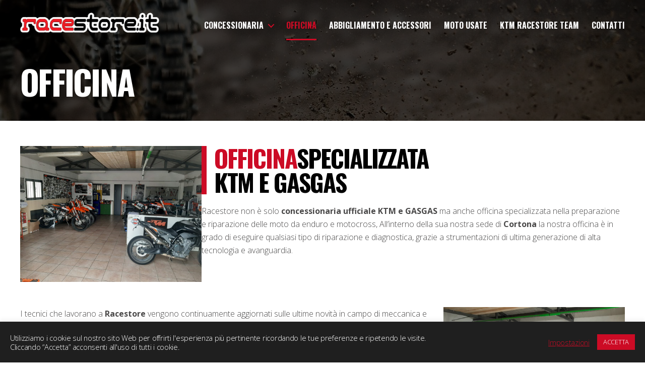

--- FILE ---
content_type: text/html; charset=utf-8
request_url: https://www.google.com/recaptcha/api2/anchor?ar=1&k=6LeDDPgaAAAAAHPMD1-g2iyAsliUB26IutuZskH6&co=aHR0cHM6Ly9yYWNlc3RvcmUuaXQ6NDQz&hl=en&v=PoyoqOPhxBO7pBk68S4YbpHZ&size=invisible&anchor-ms=20000&execute-ms=30000&cb=i7r5ba7xkasf
body_size: 48914
content:
<!DOCTYPE HTML><html dir="ltr" lang="en"><head><meta http-equiv="Content-Type" content="text/html; charset=UTF-8">
<meta http-equiv="X-UA-Compatible" content="IE=edge">
<title>reCAPTCHA</title>
<style type="text/css">
/* cyrillic-ext */
@font-face {
  font-family: 'Roboto';
  font-style: normal;
  font-weight: 400;
  font-stretch: 100%;
  src: url(//fonts.gstatic.com/s/roboto/v48/KFO7CnqEu92Fr1ME7kSn66aGLdTylUAMa3GUBHMdazTgWw.woff2) format('woff2');
  unicode-range: U+0460-052F, U+1C80-1C8A, U+20B4, U+2DE0-2DFF, U+A640-A69F, U+FE2E-FE2F;
}
/* cyrillic */
@font-face {
  font-family: 'Roboto';
  font-style: normal;
  font-weight: 400;
  font-stretch: 100%;
  src: url(//fonts.gstatic.com/s/roboto/v48/KFO7CnqEu92Fr1ME7kSn66aGLdTylUAMa3iUBHMdazTgWw.woff2) format('woff2');
  unicode-range: U+0301, U+0400-045F, U+0490-0491, U+04B0-04B1, U+2116;
}
/* greek-ext */
@font-face {
  font-family: 'Roboto';
  font-style: normal;
  font-weight: 400;
  font-stretch: 100%;
  src: url(//fonts.gstatic.com/s/roboto/v48/KFO7CnqEu92Fr1ME7kSn66aGLdTylUAMa3CUBHMdazTgWw.woff2) format('woff2');
  unicode-range: U+1F00-1FFF;
}
/* greek */
@font-face {
  font-family: 'Roboto';
  font-style: normal;
  font-weight: 400;
  font-stretch: 100%;
  src: url(//fonts.gstatic.com/s/roboto/v48/KFO7CnqEu92Fr1ME7kSn66aGLdTylUAMa3-UBHMdazTgWw.woff2) format('woff2');
  unicode-range: U+0370-0377, U+037A-037F, U+0384-038A, U+038C, U+038E-03A1, U+03A3-03FF;
}
/* math */
@font-face {
  font-family: 'Roboto';
  font-style: normal;
  font-weight: 400;
  font-stretch: 100%;
  src: url(//fonts.gstatic.com/s/roboto/v48/KFO7CnqEu92Fr1ME7kSn66aGLdTylUAMawCUBHMdazTgWw.woff2) format('woff2');
  unicode-range: U+0302-0303, U+0305, U+0307-0308, U+0310, U+0312, U+0315, U+031A, U+0326-0327, U+032C, U+032F-0330, U+0332-0333, U+0338, U+033A, U+0346, U+034D, U+0391-03A1, U+03A3-03A9, U+03B1-03C9, U+03D1, U+03D5-03D6, U+03F0-03F1, U+03F4-03F5, U+2016-2017, U+2034-2038, U+203C, U+2040, U+2043, U+2047, U+2050, U+2057, U+205F, U+2070-2071, U+2074-208E, U+2090-209C, U+20D0-20DC, U+20E1, U+20E5-20EF, U+2100-2112, U+2114-2115, U+2117-2121, U+2123-214F, U+2190, U+2192, U+2194-21AE, U+21B0-21E5, U+21F1-21F2, U+21F4-2211, U+2213-2214, U+2216-22FF, U+2308-230B, U+2310, U+2319, U+231C-2321, U+2336-237A, U+237C, U+2395, U+239B-23B7, U+23D0, U+23DC-23E1, U+2474-2475, U+25AF, U+25B3, U+25B7, U+25BD, U+25C1, U+25CA, U+25CC, U+25FB, U+266D-266F, U+27C0-27FF, U+2900-2AFF, U+2B0E-2B11, U+2B30-2B4C, U+2BFE, U+3030, U+FF5B, U+FF5D, U+1D400-1D7FF, U+1EE00-1EEFF;
}
/* symbols */
@font-face {
  font-family: 'Roboto';
  font-style: normal;
  font-weight: 400;
  font-stretch: 100%;
  src: url(//fonts.gstatic.com/s/roboto/v48/KFO7CnqEu92Fr1ME7kSn66aGLdTylUAMaxKUBHMdazTgWw.woff2) format('woff2');
  unicode-range: U+0001-000C, U+000E-001F, U+007F-009F, U+20DD-20E0, U+20E2-20E4, U+2150-218F, U+2190, U+2192, U+2194-2199, U+21AF, U+21E6-21F0, U+21F3, U+2218-2219, U+2299, U+22C4-22C6, U+2300-243F, U+2440-244A, U+2460-24FF, U+25A0-27BF, U+2800-28FF, U+2921-2922, U+2981, U+29BF, U+29EB, U+2B00-2BFF, U+4DC0-4DFF, U+FFF9-FFFB, U+10140-1018E, U+10190-1019C, U+101A0, U+101D0-101FD, U+102E0-102FB, U+10E60-10E7E, U+1D2C0-1D2D3, U+1D2E0-1D37F, U+1F000-1F0FF, U+1F100-1F1AD, U+1F1E6-1F1FF, U+1F30D-1F30F, U+1F315, U+1F31C, U+1F31E, U+1F320-1F32C, U+1F336, U+1F378, U+1F37D, U+1F382, U+1F393-1F39F, U+1F3A7-1F3A8, U+1F3AC-1F3AF, U+1F3C2, U+1F3C4-1F3C6, U+1F3CA-1F3CE, U+1F3D4-1F3E0, U+1F3ED, U+1F3F1-1F3F3, U+1F3F5-1F3F7, U+1F408, U+1F415, U+1F41F, U+1F426, U+1F43F, U+1F441-1F442, U+1F444, U+1F446-1F449, U+1F44C-1F44E, U+1F453, U+1F46A, U+1F47D, U+1F4A3, U+1F4B0, U+1F4B3, U+1F4B9, U+1F4BB, U+1F4BF, U+1F4C8-1F4CB, U+1F4D6, U+1F4DA, U+1F4DF, U+1F4E3-1F4E6, U+1F4EA-1F4ED, U+1F4F7, U+1F4F9-1F4FB, U+1F4FD-1F4FE, U+1F503, U+1F507-1F50B, U+1F50D, U+1F512-1F513, U+1F53E-1F54A, U+1F54F-1F5FA, U+1F610, U+1F650-1F67F, U+1F687, U+1F68D, U+1F691, U+1F694, U+1F698, U+1F6AD, U+1F6B2, U+1F6B9-1F6BA, U+1F6BC, U+1F6C6-1F6CF, U+1F6D3-1F6D7, U+1F6E0-1F6EA, U+1F6F0-1F6F3, U+1F6F7-1F6FC, U+1F700-1F7FF, U+1F800-1F80B, U+1F810-1F847, U+1F850-1F859, U+1F860-1F887, U+1F890-1F8AD, U+1F8B0-1F8BB, U+1F8C0-1F8C1, U+1F900-1F90B, U+1F93B, U+1F946, U+1F984, U+1F996, U+1F9E9, U+1FA00-1FA6F, U+1FA70-1FA7C, U+1FA80-1FA89, U+1FA8F-1FAC6, U+1FACE-1FADC, U+1FADF-1FAE9, U+1FAF0-1FAF8, U+1FB00-1FBFF;
}
/* vietnamese */
@font-face {
  font-family: 'Roboto';
  font-style: normal;
  font-weight: 400;
  font-stretch: 100%;
  src: url(//fonts.gstatic.com/s/roboto/v48/KFO7CnqEu92Fr1ME7kSn66aGLdTylUAMa3OUBHMdazTgWw.woff2) format('woff2');
  unicode-range: U+0102-0103, U+0110-0111, U+0128-0129, U+0168-0169, U+01A0-01A1, U+01AF-01B0, U+0300-0301, U+0303-0304, U+0308-0309, U+0323, U+0329, U+1EA0-1EF9, U+20AB;
}
/* latin-ext */
@font-face {
  font-family: 'Roboto';
  font-style: normal;
  font-weight: 400;
  font-stretch: 100%;
  src: url(//fonts.gstatic.com/s/roboto/v48/KFO7CnqEu92Fr1ME7kSn66aGLdTylUAMa3KUBHMdazTgWw.woff2) format('woff2');
  unicode-range: U+0100-02BA, U+02BD-02C5, U+02C7-02CC, U+02CE-02D7, U+02DD-02FF, U+0304, U+0308, U+0329, U+1D00-1DBF, U+1E00-1E9F, U+1EF2-1EFF, U+2020, U+20A0-20AB, U+20AD-20C0, U+2113, U+2C60-2C7F, U+A720-A7FF;
}
/* latin */
@font-face {
  font-family: 'Roboto';
  font-style: normal;
  font-weight: 400;
  font-stretch: 100%;
  src: url(//fonts.gstatic.com/s/roboto/v48/KFO7CnqEu92Fr1ME7kSn66aGLdTylUAMa3yUBHMdazQ.woff2) format('woff2');
  unicode-range: U+0000-00FF, U+0131, U+0152-0153, U+02BB-02BC, U+02C6, U+02DA, U+02DC, U+0304, U+0308, U+0329, U+2000-206F, U+20AC, U+2122, U+2191, U+2193, U+2212, U+2215, U+FEFF, U+FFFD;
}
/* cyrillic-ext */
@font-face {
  font-family: 'Roboto';
  font-style: normal;
  font-weight: 500;
  font-stretch: 100%;
  src: url(//fonts.gstatic.com/s/roboto/v48/KFO7CnqEu92Fr1ME7kSn66aGLdTylUAMa3GUBHMdazTgWw.woff2) format('woff2');
  unicode-range: U+0460-052F, U+1C80-1C8A, U+20B4, U+2DE0-2DFF, U+A640-A69F, U+FE2E-FE2F;
}
/* cyrillic */
@font-face {
  font-family: 'Roboto';
  font-style: normal;
  font-weight: 500;
  font-stretch: 100%;
  src: url(//fonts.gstatic.com/s/roboto/v48/KFO7CnqEu92Fr1ME7kSn66aGLdTylUAMa3iUBHMdazTgWw.woff2) format('woff2');
  unicode-range: U+0301, U+0400-045F, U+0490-0491, U+04B0-04B1, U+2116;
}
/* greek-ext */
@font-face {
  font-family: 'Roboto';
  font-style: normal;
  font-weight: 500;
  font-stretch: 100%;
  src: url(//fonts.gstatic.com/s/roboto/v48/KFO7CnqEu92Fr1ME7kSn66aGLdTylUAMa3CUBHMdazTgWw.woff2) format('woff2');
  unicode-range: U+1F00-1FFF;
}
/* greek */
@font-face {
  font-family: 'Roboto';
  font-style: normal;
  font-weight: 500;
  font-stretch: 100%;
  src: url(//fonts.gstatic.com/s/roboto/v48/KFO7CnqEu92Fr1ME7kSn66aGLdTylUAMa3-UBHMdazTgWw.woff2) format('woff2');
  unicode-range: U+0370-0377, U+037A-037F, U+0384-038A, U+038C, U+038E-03A1, U+03A3-03FF;
}
/* math */
@font-face {
  font-family: 'Roboto';
  font-style: normal;
  font-weight: 500;
  font-stretch: 100%;
  src: url(//fonts.gstatic.com/s/roboto/v48/KFO7CnqEu92Fr1ME7kSn66aGLdTylUAMawCUBHMdazTgWw.woff2) format('woff2');
  unicode-range: U+0302-0303, U+0305, U+0307-0308, U+0310, U+0312, U+0315, U+031A, U+0326-0327, U+032C, U+032F-0330, U+0332-0333, U+0338, U+033A, U+0346, U+034D, U+0391-03A1, U+03A3-03A9, U+03B1-03C9, U+03D1, U+03D5-03D6, U+03F0-03F1, U+03F4-03F5, U+2016-2017, U+2034-2038, U+203C, U+2040, U+2043, U+2047, U+2050, U+2057, U+205F, U+2070-2071, U+2074-208E, U+2090-209C, U+20D0-20DC, U+20E1, U+20E5-20EF, U+2100-2112, U+2114-2115, U+2117-2121, U+2123-214F, U+2190, U+2192, U+2194-21AE, U+21B0-21E5, U+21F1-21F2, U+21F4-2211, U+2213-2214, U+2216-22FF, U+2308-230B, U+2310, U+2319, U+231C-2321, U+2336-237A, U+237C, U+2395, U+239B-23B7, U+23D0, U+23DC-23E1, U+2474-2475, U+25AF, U+25B3, U+25B7, U+25BD, U+25C1, U+25CA, U+25CC, U+25FB, U+266D-266F, U+27C0-27FF, U+2900-2AFF, U+2B0E-2B11, U+2B30-2B4C, U+2BFE, U+3030, U+FF5B, U+FF5D, U+1D400-1D7FF, U+1EE00-1EEFF;
}
/* symbols */
@font-face {
  font-family: 'Roboto';
  font-style: normal;
  font-weight: 500;
  font-stretch: 100%;
  src: url(//fonts.gstatic.com/s/roboto/v48/KFO7CnqEu92Fr1ME7kSn66aGLdTylUAMaxKUBHMdazTgWw.woff2) format('woff2');
  unicode-range: U+0001-000C, U+000E-001F, U+007F-009F, U+20DD-20E0, U+20E2-20E4, U+2150-218F, U+2190, U+2192, U+2194-2199, U+21AF, U+21E6-21F0, U+21F3, U+2218-2219, U+2299, U+22C4-22C6, U+2300-243F, U+2440-244A, U+2460-24FF, U+25A0-27BF, U+2800-28FF, U+2921-2922, U+2981, U+29BF, U+29EB, U+2B00-2BFF, U+4DC0-4DFF, U+FFF9-FFFB, U+10140-1018E, U+10190-1019C, U+101A0, U+101D0-101FD, U+102E0-102FB, U+10E60-10E7E, U+1D2C0-1D2D3, U+1D2E0-1D37F, U+1F000-1F0FF, U+1F100-1F1AD, U+1F1E6-1F1FF, U+1F30D-1F30F, U+1F315, U+1F31C, U+1F31E, U+1F320-1F32C, U+1F336, U+1F378, U+1F37D, U+1F382, U+1F393-1F39F, U+1F3A7-1F3A8, U+1F3AC-1F3AF, U+1F3C2, U+1F3C4-1F3C6, U+1F3CA-1F3CE, U+1F3D4-1F3E0, U+1F3ED, U+1F3F1-1F3F3, U+1F3F5-1F3F7, U+1F408, U+1F415, U+1F41F, U+1F426, U+1F43F, U+1F441-1F442, U+1F444, U+1F446-1F449, U+1F44C-1F44E, U+1F453, U+1F46A, U+1F47D, U+1F4A3, U+1F4B0, U+1F4B3, U+1F4B9, U+1F4BB, U+1F4BF, U+1F4C8-1F4CB, U+1F4D6, U+1F4DA, U+1F4DF, U+1F4E3-1F4E6, U+1F4EA-1F4ED, U+1F4F7, U+1F4F9-1F4FB, U+1F4FD-1F4FE, U+1F503, U+1F507-1F50B, U+1F50D, U+1F512-1F513, U+1F53E-1F54A, U+1F54F-1F5FA, U+1F610, U+1F650-1F67F, U+1F687, U+1F68D, U+1F691, U+1F694, U+1F698, U+1F6AD, U+1F6B2, U+1F6B9-1F6BA, U+1F6BC, U+1F6C6-1F6CF, U+1F6D3-1F6D7, U+1F6E0-1F6EA, U+1F6F0-1F6F3, U+1F6F7-1F6FC, U+1F700-1F7FF, U+1F800-1F80B, U+1F810-1F847, U+1F850-1F859, U+1F860-1F887, U+1F890-1F8AD, U+1F8B0-1F8BB, U+1F8C0-1F8C1, U+1F900-1F90B, U+1F93B, U+1F946, U+1F984, U+1F996, U+1F9E9, U+1FA00-1FA6F, U+1FA70-1FA7C, U+1FA80-1FA89, U+1FA8F-1FAC6, U+1FACE-1FADC, U+1FADF-1FAE9, U+1FAF0-1FAF8, U+1FB00-1FBFF;
}
/* vietnamese */
@font-face {
  font-family: 'Roboto';
  font-style: normal;
  font-weight: 500;
  font-stretch: 100%;
  src: url(//fonts.gstatic.com/s/roboto/v48/KFO7CnqEu92Fr1ME7kSn66aGLdTylUAMa3OUBHMdazTgWw.woff2) format('woff2');
  unicode-range: U+0102-0103, U+0110-0111, U+0128-0129, U+0168-0169, U+01A0-01A1, U+01AF-01B0, U+0300-0301, U+0303-0304, U+0308-0309, U+0323, U+0329, U+1EA0-1EF9, U+20AB;
}
/* latin-ext */
@font-face {
  font-family: 'Roboto';
  font-style: normal;
  font-weight: 500;
  font-stretch: 100%;
  src: url(//fonts.gstatic.com/s/roboto/v48/KFO7CnqEu92Fr1ME7kSn66aGLdTylUAMa3KUBHMdazTgWw.woff2) format('woff2');
  unicode-range: U+0100-02BA, U+02BD-02C5, U+02C7-02CC, U+02CE-02D7, U+02DD-02FF, U+0304, U+0308, U+0329, U+1D00-1DBF, U+1E00-1E9F, U+1EF2-1EFF, U+2020, U+20A0-20AB, U+20AD-20C0, U+2113, U+2C60-2C7F, U+A720-A7FF;
}
/* latin */
@font-face {
  font-family: 'Roboto';
  font-style: normal;
  font-weight: 500;
  font-stretch: 100%;
  src: url(//fonts.gstatic.com/s/roboto/v48/KFO7CnqEu92Fr1ME7kSn66aGLdTylUAMa3yUBHMdazQ.woff2) format('woff2');
  unicode-range: U+0000-00FF, U+0131, U+0152-0153, U+02BB-02BC, U+02C6, U+02DA, U+02DC, U+0304, U+0308, U+0329, U+2000-206F, U+20AC, U+2122, U+2191, U+2193, U+2212, U+2215, U+FEFF, U+FFFD;
}
/* cyrillic-ext */
@font-face {
  font-family: 'Roboto';
  font-style: normal;
  font-weight: 900;
  font-stretch: 100%;
  src: url(//fonts.gstatic.com/s/roboto/v48/KFO7CnqEu92Fr1ME7kSn66aGLdTylUAMa3GUBHMdazTgWw.woff2) format('woff2');
  unicode-range: U+0460-052F, U+1C80-1C8A, U+20B4, U+2DE0-2DFF, U+A640-A69F, U+FE2E-FE2F;
}
/* cyrillic */
@font-face {
  font-family: 'Roboto';
  font-style: normal;
  font-weight: 900;
  font-stretch: 100%;
  src: url(//fonts.gstatic.com/s/roboto/v48/KFO7CnqEu92Fr1ME7kSn66aGLdTylUAMa3iUBHMdazTgWw.woff2) format('woff2');
  unicode-range: U+0301, U+0400-045F, U+0490-0491, U+04B0-04B1, U+2116;
}
/* greek-ext */
@font-face {
  font-family: 'Roboto';
  font-style: normal;
  font-weight: 900;
  font-stretch: 100%;
  src: url(//fonts.gstatic.com/s/roboto/v48/KFO7CnqEu92Fr1ME7kSn66aGLdTylUAMa3CUBHMdazTgWw.woff2) format('woff2');
  unicode-range: U+1F00-1FFF;
}
/* greek */
@font-face {
  font-family: 'Roboto';
  font-style: normal;
  font-weight: 900;
  font-stretch: 100%;
  src: url(//fonts.gstatic.com/s/roboto/v48/KFO7CnqEu92Fr1ME7kSn66aGLdTylUAMa3-UBHMdazTgWw.woff2) format('woff2');
  unicode-range: U+0370-0377, U+037A-037F, U+0384-038A, U+038C, U+038E-03A1, U+03A3-03FF;
}
/* math */
@font-face {
  font-family: 'Roboto';
  font-style: normal;
  font-weight: 900;
  font-stretch: 100%;
  src: url(//fonts.gstatic.com/s/roboto/v48/KFO7CnqEu92Fr1ME7kSn66aGLdTylUAMawCUBHMdazTgWw.woff2) format('woff2');
  unicode-range: U+0302-0303, U+0305, U+0307-0308, U+0310, U+0312, U+0315, U+031A, U+0326-0327, U+032C, U+032F-0330, U+0332-0333, U+0338, U+033A, U+0346, U+034D, U+0391-03A1, U+03A3-03A9, U+03B1-03C9, U+03D1, U+03D5-03D6, U+03F0-03F1, U+03F4-03F5, U+2016-2017, U+2034-2038, U+203C, U+2040, U+2043, U+2047, U+2050, U+2057, U+205F, U+2070-2071, U+2074-208E, U+2090-209C, U+20D0-20DC, U+20E1, U+20E5-20EF, U+2100-2112, U+2114-2115, U+2117-2121, U+2123-214F, U+2190, U+2192, U+2194-21AE, U+21B0-21E5, U+21F1-21F2, U+21F4-2211, U+2213-2214, U+2216-22FF, U+2308-230B, U+2310, U+2319, U+231C-2321, U+2336-237A, U+237C, U+2395, U+239B-23B7, U+23D0, U+23DC-23E1, U+2474-2475, U+25AF, U+25B3, U+25B7, U+25BD, U+25C1, U+25CA, U+25CC, U+25FB, U+266D-266F, U+27C0-27FF, U+2900-2AFF, U+2B0E-2B11, U+2B30-2B4C, U+2BFE, U+3030, U+FF5B, U+FF5D, U+1D400-1D7FF, U+1EE00-1EEFF;
}
/* symbols */
@font-face {
  font-family: 'Roboto';
  font-style: normal;
  font-weight: 900;
  font-stretch: 100%;
  src: url(//fonts.gstatic.com/s/roboto/v48/KFO7CnqEu92Fr1ME7kSn66aGLdTylUAMaxKUBHMdazTgWw.woff2) format('woff2');
  unicode-range: U+0001-000C, U+000E-001F, U+007F-009F, U+20DD-20E0, U+20E2-20E4, U+2150-218F, U+2190, U+2192, U+2194-2199, U+21AF, U+21E6-21F0, U+21F3, U+2218-2219, U+2299, U+22C4-22C6, U+2300-243F, U+2440-244A, U+2460-24FF, U+25A0-27BF, U+2800-28FF, U+2921-2922, U+2981, U+29BF, U+29EB, U+2B00-2BFF, U+4DC0-4DFF, U+FFF9-FFFB, U+10140-1018E, U+10190-1019C, U+101A0, U+101D0-101FD, U+102E0-102FB, U+10E60-10E7E, U+1D2C0-1D2D3, U+1D2E0-1D37F, U+1F000-1F0FF, U+1F100-1F1AD, U+1F1E6-1F1FF, U+1F30D-1F30F, U+1F315, U+1F31C, U+1F31E, U+1F320-1F32C, U+1F336, U+1F378, U+1F37D, U+1F382, U+1F393-1F39F, U+1F3A7-1F3A8, U+1F3AC-1F3AF, U+1F3C2, U+1F3C4-1F3C6, U+1F3CA-1F3CE, U+1F3D4-1F3E0, U+1F3ED, U+1F3F1-1F3F3, U+1F3F5-1F3F7, U+1F408, U+1F415, U+1F41F, U+1F426, U+1F43F, U+1F441-1F442, U+1F444, U+1F446-1F449, U+1F44C-1F44E, U+1F453, U+1F46A, U+1F47D, U+1F4A3, U+1F4B0, U+1F4B3, U+1F4B9, U+1F4BB, U+1F4BF, U+1F4C8-1F4CB, U+1F4D6, U+1F4DA, U+1F4DF, U+1F4E3-1F4E6, U+1F4EA-1F4ED, U+1F4F7, U+1F4F9-1F4FB, U+1F4FD-1F4FE, U+1F503, U+1F507-1F50B, U+1F50D, U+1F512-1F513, U+1F53E-1F54A, U+1F54F-1F5FA, U+1F610, U+1F650-1F67F, U+1F687, U+1F68D, U+1F691, U+1F694, U+1F698, U+1F6AD, U+1F6B2, U+1F6B9-1F6BA, U+1F6BC, U+1F6C6-1F6CF, U+1F6D3-1F6D7, U+1F6E0-1F6EA, U+1F6F0-1F6F3, U+1F6F7-1F6FC, U+1F700-1F7FF, U+1F800-1F80B, U+1F810-1F847, U+1F850-1F859, U+1F860-1F887, U+1F890-1F8AD, U+1F8B0-1F8BB, U+1F8C0-1F8C1, U+1F900-1F90B, U+1F93B, U+1F946, U+1F984, U+1F996, U+1F9E9, U+1FA00-1FA6F, U+1FA70-1FA7C, U+1FA80-1FA89, U+1FA8F-1FAC6, U+1FACE-1FADC, U+1FADF-1FAE9, U+1FAF0-1FAF8, U+1FB00-1FBFF;
}
/* vietnamese */
@font-face {
  font-family: 'Roboto';
  font-style: normal;
  font-weight: 900;
  font-stretch: 100%;
  src: url(//fonts.gstatic.com/s/roboto/v48/KFO7CnqEu92Fr1ME7kSn66aGLdTylUAMa3OUBHMdazTgWw.woff2) format('woff2');
  unicode-range: U+0102-0103, U+0110-0111, U+0128-0129, U+0168-0169, U+01A0-01A1, U+01AF-01B0, U+0300-0301, U+0303-0304, U+0308-0309, U+0323, U+0329, U+1EA0-1EF9, U+20AB;
}
/* latin-ext */
@font-face {
  font-family: 'Roboto';
  font-style: normal;
  font-weight: 900;
  font-stretch: 100%;
  src: url(//fonts.gstatic.com/s/roboto/v48/KFO7CnqEu92Fr1ME7kSn66aGLdTylUAMa3KUBHMdazTgWw.woff2) format('woff2');
  unicode-range: U+0100-02BA, U+02BD-02C5, U+02C7-02CC, U+02CE-02D7, U+02DD-02FF, U+0304, U+0308, U+0329, U+1D00-1DBF, U+1E00-1E9F, U+1EF2-1EFF, U+2020, U+20A0-20AB, U+20AD-20C0, U+2113, U+2C60-2C7F, U+A720-A7FF;
}
/* latin */
@font-face {
  font-family: 'Roboto';
  font-style: normal;
  font-weight: 900;
  font-stretch: 100%;
  src: url(//fonts.gstatic.com/s/roboto/v48/KFO7CnqEu92Fr1ME7kSn66aGLdTylUAMa3yUBHMdazQ.woff2) format('woff2');
  unicode-range: U+0000-00FF, U+0131, U+0152-0153, U+02BB-02BC, U+02C6, U+02DA, U+02DC, U+0304, U+0308, U+0329, U+2000-206F, U+20AC, U+2122, U+2191, U+2193, U+2212, U+2215, U+FEFF, U+FFFD;
}

</style>
<link rel="stylesheet" type="text/css" href="https://www.gstatic.com/recaptcha/releases/PoyoqOPhxBO7pBk68S4YbpHZ/styles__ltr.css">
<script nonce="PeJq-s3_O9Pj8k3TW_wQ6g" type="text/javascript">window['__recaptcha_api'] = 'https://www.google.com/recaptcha/api2/';</script>
<script type="text/javascript" src="https://www.gstatic.com/recaptcha/releases/PoyoqOPhxBO7pBk68S4YbpHZ/recaptcha__en.js" nonce="PeJq-s3_O9Pj8k3TW_wQ6g">
      
    </script></head>
<body><div id="rc-anchor-alert" class="rc-anchor-alert"></div>
<input type="hidden" id="recaptcha-token" value="[base64]">
<script type="text/javascript" nonce="PeJq-s3_O9Pj8k3TW_wQ6g">
      recaptcha.anchor.Main.init("[\x22ainput\x22,[\x22bgdata\x22,\x22\x22,\[base64]/[base64]/[base64]/ZyhXLGgpOnEoW04sMjEsbF0sVywwKSxoKSxmYWxzZSxmYWxzZSl9Y2F0Y2goayl7RygzNTgsVyk/[base64]/[base64]/[base64]/[base64]/[base64]/[base64]/[base64]/bmV3IEJbT10oRFswXSk6dz09Mj9uZXcgQltPXShEWzBdLERbMV0pOnc9PTM/bmV3IEJbT10oRFswXSxEWzFdLERbMl0pOnc9PTQ/[base64]/[base64]/[base64]/[base64]/[base64]\\u003d\x22,\[base64]\\u003d\\u003d\x22,\x22Fl06wrtpw4MmDcOOwpp+w6XDsQ9dYV3CnsK7w5UswoEaKjoww5HDosKqPMKjWjfCksOFw5jCosKWw7vDiMKQwp3CvS7DvcK/[base64]/LcOGwovCsFpjC0DCh8KmM8OiKBQhw6LCs0/[base64]/DncKfJjLCoArCgMOjMELDkcOUw6nCqk1UPsO4RB/DlsKCecOpZMK8w7c0woF+wp3CkcKhworCgcKuwposwrPCh8Opwr/[base64]/CvT5ZwpszAzfDm8OoQMOqOcKCesKDw4/CmHFbw5vCtsKqwr5owrbCuUnDksKicMO2w591wqjCmw3Ci1pbTRDCgsKHw5ReUE/Cm3XDlcKpRkfDqiocFS7DvgXDi8ORw5I0Ui1LBsO3w5nCs1JcwrLChMODw44EwrNew58UwrgGHsKZwrvCmMOZw7MnNzBzX8K3XHjCg8KdDMKtw7cSw44Tw61dbUoqwoDCv8OUw7HDlWt3w7FUwqJWw5gGwpLCtGrCjCHCrsKjZDDCqMKVVmLCtcKFH0/DgcOgRkV6Q2Jqwo7DtzgdwoogwrJww4sZw5ZyQwLCpkZXNsOtw6nCksO/VsKtDR7DmWcfw5IMwrHCmsOQQ0thw6LDgsOjHTLDtMKHw4TCk0LDrsOSwrwmOcKww7sZQx7Dn8K/wqLDvgPCuBfDlcOmLlzChMObXVzDhsKQw6MDwrPCuDFwwrTCv3TDrzHDhsKPw5jDt3AUw7rDk8Kowp/DqiPCl8KDw5vDrsOvKsKMIwU+G8OFexlAI0YKw6hTw6nDmiTCuV3DtsObJTTDuA3CqcKUUsKbwrLCk8Ofw5QmwrbDi1fCrEcfaDgFwqbDgkDCm8OVw6HChsK+QMOuw5U7Ej1nwoYGEl9qEiATJ8OgDxDDjcKhXjg0wqYrw7nDqMK/d8KYTxbChy9/wrdXL37DrUgrbsOiwp/DuF/CvGFXccOZUA5awqfDg3gyw4ISZsKYwr/CjsOpEsOrw7TCr2TDkVZyw4xHwrXDiMOVwp1qBsKyw5PCksKOwogwKcKdYsOPHWnCiBfClsKqw5VFcsO8HcKZw7A3AMKmw4jCiHJzw6nCjQTCnDUIMHxwwpgBOcK6w7/DrgnDjsO9wqzCilQJB8OcH8KuGGrDojLCrgI8KSXDg2B+MMOeUCnDpMObwptkFVXCvWfDiCzDh8O5EMKeM8KEw7fDrsKcwowuCFhBwqHCscOjDsOXNRQBw7kBw6PDtQofw4PCs8OLwqHCpMOawr4KK3xpGcOHe8K8w5fCr8KpIA/DpsKgwoQPacKuw4pdw5ARw4rCoMOLAcKQPUVISMKoTzjClcKfCkdXwqoxwog2e8OoRcKhdDRZw7obw4fCnMKeYyvDmcK/wqLCuUwlAMOec2EBMMO0STjCkMOQYsKEacKiBw7CnhzCrsKnP18/UFdkwqw5dQBow6rChiDCuSfClQ7CnQJmIsOMGyo2w4F8wpTDrMKww5HCncKcSCcKw4bDvjJ0w7wJRWVlVj3CohnClXzCqcO1wqw/w6jDnsOdw6BGOBclCMOhw7LCki7DmmjCocOcJ8KtwqfCsFfCtcKXJsKPw680EjA1VcO9w4dqLSnDk8OqJMKOw6LDlU4LcAvCghsHwo5qw7zDiQjCrwc1wozDucKFw6IYwprCvm40BMO7WVIxwqNVJ8KpVivClsKgcinDkHkHwrtPasKFGMOGw6tsUsKAeBvDq39/[base64]/[base64]/DvMOKw4nDgMOvwqPCnMOFwp92wqpYwrDDpcKXwofCgsKqwrwVw5rCnh7Ct0p7w4vDlsKVw7bDm8OXwq/DhMO3I2/CjsOzV1wODsKAPsK9RynCjsKJw6trwozCp8Ogwr3Dvzt0eMKFPMKvwpLCoMO+OBPCjkBYw7/[base64]/Cg8OeTcO8woFlYcOLw5ALw4DDg8OIw60lw74Xw6szecKFwqkcIVjDig93wqQfwqzCpMO2ORs1acOXP33Di37CvTd4BxsXwp11wqLCqQDCpgzDnFp/wq/CvHzCmUJNwolawqPCmnTDlMKYw5hkVlRFIcKEw5LCpMOSw5vDtcOZwoDCnVwkcsK4w6N/w4zDjcKZIVQgwqTDik4rfsK3w7vCocKcJ8O+wo0wK8OKF8Kfamltw5EFBsKtw4HDsgjCv8OdQiU+bBczw4rCtx98wofDqDZ2XsOkwq1jQ8OQw4XDjU/DuMOcwq7Cq1lpNDPDssK9MXrDjGhbBCLDjMOiwobDt8OrwqzDujTCksKcCzLCvcKIw4oiw6vDpENqw4YHB8KcfsKgw6/DgcKif1pIw7XDgyo/cCFZcMKdw4RLdsObwqPCnlvDghUtWsOiGgXCncOZwo3DpsKdwozDi2d6VygtWSVXFMKaw4pABlDDmcKfH8KlYD7DnRDCg2fDlMOUw5vDvgvCr8KZwrjCpsONEcONJsO5NlDCmmIWRcKDw6TDisKHwrTDgMKGw59zwoJyw5/ClsKORsKSw47Dh03CqsObelPDgMOKwrcdPVzCocKkN8OzAsKZw6HCuMKcYBLCgXHCucKHwosiwpRwwopXf0UAODJawqHCuhvDmgZMThFSw6ggeygFEsOlHiIJwrUPHHlbwqMRJMOCLcK6embDu0vDn8OQw5DCs3/DosOmLSR1P0nDisOkw5XDtMO5HsORG8KPwrPCoWPDq8OACUjCp8KgIcOFwqTDhsOKTCnCshDDlX/DiMOdc8O0RcKVecOpwpInO8OVwrjCpcObCifCjgA5wq3CtH8YwpBUw7/DiMKyw44tC8OGwp7Dt0zDnSTDuMKmKklTKMOzw7rDl8KaC01rw7PCg8OXwrVQMMOGw4XDlnpww6jDtScwwq3Dlzw0wpkPBMKkwpQLw4MvfMO+eUDChy1fdcK5worCksOow5TCscOvw41CVSzCpMO/wrHCnxNoZcOHwqxCe8Ocw75tQ8Obw7rDuBF9w6VNwqzCli1pdMOIwr/Dg8K8McOTwr7Dh8KgNMOawp/Cnwl9Xm0efhDCvMOow5N/b8KnLSUJw7XDtTXCoAnDoWRacsKFwo5Ae8KIw5Buw6bDhsOLamrDh8KRJDnClnXDjMOKVsOzwpHCg0InwrPCncOdw6HDh8K6wpHCi10bNcOkPXBXw5/CssKfwoDDlMOMwrzDmsKiwrcPwp1qZcK8wqPCojdbREF7w6ouTcOFwpbCgMKzwql6wpPCu8OmV8OiwrDCt8OmV3DDqcK8woUZwo0vw64CJ3YswqswDW0xNsKfT1jDhmEJFFALw67DgcOhb8OHX8OPw4QKw6U7w6rCscK+wqLCrsKzKBXDgl/DsjYRfhLCuMO8wqY3UzVlw53Cm1JEwqrCjcOwA8Obwq1KwoZ1wrlJwpt8wrPDp2HDpn3Djg/DoCrCrDdpYsKeCcKvLXbDlCHCjTUIKsOJwpvChMKCwqENdsOoWMOWwoXCjsOpM0fCpcKawpgfwp1uw6bCnsOTcFLCscKuJsOmw6zCpcOOwoZRwqJhHxHDvMOHYHTDmkrDsgxrMUBcf8KTwrbCphAUam/Dr8KON8O4BsOpLT4Ma0UWDQjDkmTCmMOpw5nDmMKVwqVuw6TDmhvDuyzCvh7Cj8Ohw4fCjcO3wpcbwr8bDQ1/bmxRw7rDm2fDkS3CgQrCkMKWIA56QXJHwrYFw692acKew4RUbnjCqMK3w7/CvMKHdMOVc8KMw4rClcK/wqjDoDLCncKMworDmsKsWkAdwrjCk8OewovDtwFgw5PDvcKVw4XCgCUWwrkdPsKweW3Dv8KbwoQRbcOdD2DDs29CLGhnRsKpwodgchDClGDCs3ozDQxUYwzDqsOWwrjChHfCjQcsUgB6wqotF2luwq7CncKBw7trw7d9w5TDosK0wrcEw5YdwqLDvhLCjDrCpsKkwo/DuCPCvjvDnMO9wrsPwppLwr1VMMOswrnCtisUd8KHw6IydcOpF8OBTMKdLwkqM8O0DMObcQ54bmQUwp5Iw53CkVQpbsO4DkIuwpRIFGLCtiHDtsO8wow8wp7CkcOxwrHCuSXCuxhkwrZ0PcONwplnw4HDtsO5KsKKw73ChhwKw4cVMcKUw7AgZ2cMw6/DpcK0HcOAw5kRfSLChsK6ZsKew77CmcOIw5NUI8OSwqrClsKYUMK4dA/CoMKuw7TCvSzDiknCqsKwwrDDpcOoXcKKw47CnsONSSbCsGPCr3bDjMOOwqwdwrrDmXF/[base64]/[base64]/Do8Kiw6HChsOww57CqsOHYsObwqrDj1nCsR/[base64]/[base64]/wpnDl1zDrB5lw4XDmXrCpMKHwoERe8O/w7dowok2wp/DrsOJw4/Dq8KjIsOzEVEIXcKtBH9BScOmw6bCkBDCkcONwp7CqMOqIAHCnR0YX8OrMQzClcOPOMOSBFPDpsOqR8O2X8KYw7nDgAIFw7oTwpTDkMOewrgseUDDvsKtw60QOT1aw7dLG8OJPCrCqMK6f1x8wp7CgngqacKfZkLCjsOPw4fDiFzClWjClsKgwqPCqBsaeMK1HH/Dj3nDn8KuwohHwrfDp8OTwosJC1TDgSYawqgTM8O/dlVJT8OxwodwRcOXwp3Dj8OKPXzDoMKjw6fCmhnDksKUw7vDssKawqUMwpRSSxtKw43CgiFAc8K0wqfCt8OsTMOYworDncO0woJGVlpIEMKrGsKhwoIZA8OTPsOVEcOLw4/DtETCu3PDvsKiwrLCs8KowphRYMObwqXDlVQiAyjChigiw6Q3wo09wpnCjVbCqMOGw43DpEpowqrCuMO8GiHCiMOGw6tUwqzDtDJ3w5FZwpUCw7BKw4/Dq8Oea8OFwqcfwrJfIsKUD8KCVjbComfDgMO1LMKhSsK1wo19w7BwMsO5w4oPwqx+w6oGE8KYw57CmMOyYFQBwqM4wonDqMOlEMOSw5LCuMKIwqBmwq/CkMK5w63DjMOfFw5AwrhMw6cMKDxMwrJsIMO7BMOnwrx0wqxCwpbCkMKAwqYjKsKfwqTCvsKPJ2nDssKyEQFlw7Z6DVjCuMObDcOgwozDu8O+w6TDsC0Vw4TCvcKAwq8Uw6TCkj/ChcOGwrHCvcKTwrUIQTXCpmZfdcOkRcKjTcKVIsOeH8OvwppmAwnDnsKOV8OBGAF3EcOAw6olwrvCusKGwrc4w7XDnsOmw7fDtVdZZQNnURhgBxfDucOdw4XCkcOpZgpmCD/CoMKJOS51w49OSk5tw5YGezl4LsKnw5HDtFMedsOzNsOtfMKjw7VIw6zDuzdXw4TDrsKmfsKJFcK9ecOQwpQqawPCgDbCkMOncsOtFz3Dlk4scAN4wqUgw6zDnsKEw698UcKPwrggw7/[base64]/DvcOadhDDhMOww4Naw7vCmHoawqtXQcO6wqzCt8KHBsKHPBPCvhZ9c1HCiMO1VEfCmmjDm8Kdw7zDmsO5w7JMexLChDLCpU4dw7w7T8OaVMOVWm3CrMKnwpokw7U/ZGzDsE3DvMKSSDJgASofBmvClsKAwogvw7TCr8KQwoIqDjQtK1wrfMO1UsKYw4NuK8Knw6kQwrFuw5jDniPDgDbDkcK5Sz95w57CtQJ+w6XDs8Krw7k7w7ZUNsKrwqUnEsOHw58lw5TDrsOqY8KSw63DuMOFWcOZLMO/[base64]/DqcKYw7bCkSrCoTbCiMOyRcOBYMKrw4Fxwo/CnihmF1Z4wr1kwoh1K2lidXV3w5Ecw6pRw5LDgm4IAmnCqsKpw6Zhwowew6XDj8KdwrPDncKUTsOQbDFNw5dCwr8Sw5Qkw7lewq7DsTjCslfCtsOAw4hHN0BQwr7DlMKYXsKhRzsXwp8YGSEIUsOnQwUBAcO2AMO/w6jDtcKrUm7CpcKCRStgQHtYw5zDkzLDqwHDlQEuMsKqcBHCv3hia8KaHsOkH8OKw5nCh8OAAkFcwrnChsOCwooIfDYOfnfCoS1vw5PCucKFQ1DCo1diKz/DlVXDisKDMg5AGU/DimJew7cgwprCpsOdw4jDhHvDvMOHVMO3w6bCtwkvwqzCoH/DpF4wb1fDuztWwqMEPMOkw583w4l8wq5+woZjwqoVGMKjw6xJw5/DlzVgGRbCkcOFdcOwPsORwpEKO8O7QyTCoVxrwpLCkTvCrEliwrACw64KBwAaDBrCnwLDhMOMQ8O2bBvDgcKiw70wIxpswqXCmMKEWCXDijx/[base64]/DrCzDsMKxw6prwpxZwpHCocKhw4fCim1Gw60QJMKxwqHDiMOzwqPDmxQTRMKrdMKXw6cfDQ/Dn8OGwqIMBcKOD8OyKBfDm8KWw4FnCkUaahvCvQnDrcKCAxrDsnh3w4/CiiTCjRLDh8KsB2HDp2TCpcOPSU4vwo4nw4JDdcOKfntpw6LCuHHClcKEMlnCtn/CkA1ywrrDp3HCj8OdwqXCrTNCTsKZUMKpw7ZLG8KZw5UnecKQwqnCgQVMTiIyCFLDrBVEwo44RQELeDcdw5ENwpvDtB5zBcOHbD7DqQPCjVPDj8K1a8KHw4h0dxw4wp07WmM7Z8OaezEyw5bDhXJhwq5HDcKNdQN/C8Opw7fDvMKdwovDusOlNcKKwr5Ca8Kjw73DgMO1wrzChk9WRzrDrh4JwrrCvGbCrRpxwoEyEsOxwrvDtsOqw7/CicKWIWbDmT4Zw4HDscO9AcO4w7kPw5rDoUfDnwfDskTCkHFITMKWYh7DmyFFw5LDnzoSwot5w6MeOV/DuMOYSMKZT8KrTsOPfsKjcsODeAANJMKme8OkT1lkwq7Cm0nCpmnChCPCqXjDmn9Ew6YsGsOwf34FwrHDji5xIF/Ct1UQwpnDiGfDosOvw73DtAJJwpbCpxAbw57CksK1w5PCtcKuazLDg8KxaQRYwqUUwrIawpfDg3jDrwPDoUZbB8KYw5cOUcKCwqgvDXXDtcOWdiZ6KsKKw7zDnAfDsAcqDn1bw5bCrcOaQ8Ozw5hOwq8Gwpwjw59pfsKuw4jDkMOxCg/DscOgwpvCtMOGK0HCmsKJwqLCpmDDgmDDhMO1cUc8SsKnwpZNw5zDowXDh8OPDcKvSB3Du37DoMKJEsOEDGchw6cRVsO6wokdJcKqH2x+w5TDjsOJwqpww7EfcG7Du3EpwqrDnMOHwoPDuMKFw7JsECTCvMOYKHQowpDDj8KfJRAtK8KCwr/[base64]/Dt8Ksf0zCssOJImIuw5coHWfCvsOJwrzDg8O+H2ZVw74Ow6zDhV1ww4MVdUbCkDlkw4HChXzDnB3Cq8K3TiLDqMOUwqXDlMOAw5EmWAsWw68fJ8OzbMOaWVPCicK5wo/CisOZIsKOwp0LB8Ojwq3CrsKcw4xCM8KQZ8K1WzTCpcOpwoN9wqtdwoLCnAPCssO4wrDCgzLCocOwworDqsODYcOkcUkVw5TCmBEkLsOTwrrDocK8w4DCvcKsbMKpw57DuMK9P8OEwqvDi8K9w6PCsGlIPRQjwoHCvkDClFgywrVYcWcEwppadcKAwroFwq/[base64]/DjcODwq3DlkoIbFvDtsKMccKTw7B6wo/CtcKGdW7CpEXDlibCvMKYwpzDuXFpVcOSD8OVAsOLwoJaw4HCtVTDk8K4w6U0P8OyesKfU8KCRMKBw6RDwr93wphqFcOAwqLDksKbw70JwrHDp8ORwr5VwrU6woA+wp3CmmVZw5sXw6fDq8KKwq3Cuy3CiU7CoAnDlgDDk8OOwqHDvMOTwpAEARMjJW5LUzDCpx/DosO5w6HDu8KsecKBw4t/[base64]/YsOmasO3CGzCisKoTMOTeMOZCsOpw4HDsyDDh3gDccOewofCoB/DjgMmwqjDhMOJw4TCrcK2AgvCmcKwwrx9woHCrsKVw4LCq3HDssKbw6vCuxfCqsKpw7HDkVnDrMKMQR/CgsKvwonDtVvDnFHDix0hw4tEEsO2VsOhwrTCnEbCtcK0w65eW8Onw6DDrMKqEH1qwpnCiS/DrcKQw7tvw6o7YsKTEsO/XcOaRyJGwpN/FMOFw7PCg2rDgT1Uw4TDtcK9PMOyw691bcKaUAclwrZbwqU+WcKhEcKEf8OeQld/wpnCpsOAP0kUR1NXB0VScUjDplYqN8OwUsOewpzDtcKrQh9cXMOkAT0uaMKOw7rDqD8UwpBXYA/Cu0h0U0bDhMORw5zDocKlBTrDk190BjXChlDDusKALHDChmQ4wq3Cs8KLw4LDuiHDmkovw43Co8OBwrtqw7fCvMKgZsOuUMOcw6HCicOGSjkbEhnDn8ODJMOqwowKIsKqIErDtsOgWMK9Lg/[base64]/CnEE+w70CwpnChE1/woJ+wqwcPFvDigZxPU1Bw5XDmMKdE8KjKV/DmcOcwoNEw6DDscOuFMKKw6hQw4MRDEwTwrlfDFTDuTvCoHnDi3LDrhnDlkphwqTCmz/DtcOHw7fCsjzCtcOUbBtowrNaw6cdwr/[base64]/CvlvCqwF3agQ9ClwWY8OLbWLCgz3Di8ONwqbDnMOOw6cGw4bCiyEuwo1nwr7DvsK+azA6HcKodcOQXsKPwpLDlsOHw5XCtnzDjShkGsO3BsKVVsKdCsOrw6rDs0g/woDCpVthwo4Ww6wyw5/Dh8Kcwr3DvFDCoGPCgMOGcxPDhCXCuMOvcGE8w4Nsw5vDscO5w55BEBfDuMOdBG9nEWYtMsKswr1GwpdKFhxiw59Cwr3CpsOzw7HDqMKYw6x/RcOawpdZw5HDlsKDw7hFGcKoGnPDlMKVwrppIsOCw6HCjMO1LsKSw5pPwqtVw4gzw4fCnMOFwrp+w5HClX/Dk2QIw6/[base64]/[base64]/w63ChcK2c8KPwoDCv042woTDjMKZHsKZEcOHwoUKMWnChBUuZEZKwrjCjzdZAsKzw47Coh7DtsOCwqAaJxjCukfCi8O+wo5eXVlQwqtgVjTCiDLDrcOldSsNw5XDuxY/TX4HdmERRQvDiyRiw50BwqpCKcKTw6t3d8ODZcKtwpBAw48oewBhw6PDqGNvw4VvMMOuw5g+woHDvFHCohYfeMOzw5pDwrJTAsKUwqDDijPDnjfDjMKEw4/Dk3xTYQ9bwrXDjyMow6nCvSTCgFnCulQjwoEFWcORw5Uxw4QHw7o2OsO6w4vCmsK+wpxwUUDDgMO0ey4DI8KKWcO7LAbDpsOid8KeCDZCfMKRWDnCr8OWw4PDvcOrJzLDssOfw7rDhMKSBTYhw6nChxDCm2ATw7k9QsKHw707wrEqfcKRwpfCulTCjw4dwr/DsMK7FHPDmMOPw6otJ8KaGTzDiW/DrMO/w4DDgBvChcKSARXDhSPCmz5td8KDw5UDw69+w5Iywos5wpw/Y2JERFtRV8KFw6bDnMKZZVTCmErCiMOhw4NUwrDClMKLBRfCvGJ/XcODL8OsHjXDlAISI8OxDhHCs2/Dn2wbwp5CVk/DiQN8w6kRahfDskzDjcKpTwjDlFXDpUjDqcKbN04sEmonwohwwo4/wo8nNj4Zw5/DscKSwqbCh2NJwpgVw47Dh8O+w5p3woHDlcOiJWIGwplRSQ9cwrTDlGtnccOlwrXCg1ZVMUHDsld/[base64]/CE8Xw5rDgcOpw480wqjCicKTXMOtwo5XAMOGwqYKPHjCmExyw6hcw70Iw7wDwr/Cl8OcIUXCkEfDqCXChzvDj8K7woLDjcO3SsOlJsOIYmxyw51zw5vCjkbCjcOsIsOBw41aw6fDhwRIFzTDlTTCtz5jwq7DmSwlAjXDnsKZbw1jw658ZcKkBF/CnjtEKcOuw7Vrw5XCpsOASinCisKgwo4sUcOaDWjCogcywrQGw4NHFjYkwpbDrsOVw6oSOmJZMDfCs8K6CMKVH8KhwrNHaAIFwpRCwqrCthpxw7PCqcOgd8OQLcKbbcKPRm3Dhk9kbi/DucKuwr0xPsO6w67DqcOjdXLCjgPDksOFDsKQwokKwpnCtcOCwoDDhsKzVsORw7PCtD4qDcOKwoXCk8KLOQrDmRQFGcOKemdQw4XCkcKTTW/CuXIBacKkwrpJVCMwWCXCjsKKwrBnaMObA0XCtRjCpsKbw6lDwqwOw4fDuHLCulBowoTCusKowoQYJ8KkaMOBHAPCqcKdHHQZwrpGOV8QY0jCo8KdwqMnZH5xPcKIwpPCrH3DlMKkw6Nfw5tgwoXDjsOIKhkzf8ODKwvChhfDuMOVw45+DH3CvsK/TmnDgMKJw58Xwq9dwqBaIlnDqcOPEsK9WMKgY1pbwrDDlnpSAzfCo3hOKMO5DTYwwqHCiMKoTlfDg8ODCcKvw5rDq8O1c8Ozw7Q2wrHDm8OgJcKTw7bDj8KUZMKHfEfCjBzDhCdhY8Okw5/DksO7w6hww58dIcKww6tpJi/DrABGa8OKAMKYCDs5w4xScMOqdMK8wozCncK4wpgpaCLCkcOuwqPCgR/DjTLDqsOsJ8K5wqXDukbDi3/CsVfCm3EewoQXTMObw7/CrcOkw54lwoDDu8O6dAJtw611WsOJRExBwq8nw6HDhHpfV1vCkWrCtcKQw6JLeMOywoRow68Cw4DCh8KILW58wojCtG4WdcKBEcKZGsOpwrHChFIAQMK4wp3Cs8OoBWp/[base64]/CpsOBw7XCvFJSwo7CoTXDhwPCgwcWPTFuwq/[base64]/DscKBw5XDvgjDtMKaT0zDiQvCg1xRCCAYw5QLBcOJPMKaw6/DtQnDn3HDtVJhalQzwpcFAcKCwolow5cnb3RHasKIJHXCs8OQA04GwpTDhX7CsFTDhSnCg11gdkkrw4BgwrvDrX/CokTDlMOlw6cRwpLDlHYSCyhmwqzCuiwYUmVxPAnCusO/[base64]/ZHQjw4XDo8Otw6UAc3zDr8KddMOCZcOzFcK5wrJ3Jn81w4xow7TDgmfDnsOXcsKGw4jDpcKQw7XCly4gckx3wpRrI8KjwrhyInnCpkfCkcOLwoTDpsKTw6rDhMKZNHvDq8KewrbCk1/DocO6LV7ChsOLwofDpVPCkxovwpYGw4jDocOoW3tCDVTCk8OfwpvDg8K8T8KlesO6L8K+RsKIFsOdeT/CpSt2YsK0wqDDqMKQwqPChU40H8K3wqbDt8OVRmkkwqDDn8KRbkfCoVxWUgrCoiUiLMOuZjHDqCICVlvCocKwRi3Cmm4/[base64]/DvCTCmxNvUF3Dj0LCmsOPwrZQworCgTXDssO8wr7ChMOdbQxjwoPCicOVUMOBw7nDuRDCuHPCj8OPw7DDscKXMGPDoHzCgEDDhMKmQcOEfUUaZHEXwoXCgVFaw5jDnsO5T8OLw4rDmGdsw7hXWcKlwoY/Pi5kBSzCnn3ClVxeTMOIw4BBYMOWwqsvQSnCs2hRw4DDvMKDJcKJU8KfFsOswp/CnMK4w6RAwpUUbcOuU0fDhUxJw4DDoy7DqgYIw5k0F8OwwpQ+wpjDvcO/wpBaQQUtwqzCq8OBXk/CiMKMR8K+w7wnw5c5DcOZRMO8IsK0w4IRf8OuLD7CgGAYclo6woTDumofwqzDgsK/[base64]/asOowqpow6vDgi01w7vDkcKhX0TCn8Ktw7ZGwrzCicKnLcOEXkXCgjrDhSPCn0/CqjjDkWBUw7BmwpjDu8Otw4Euwqs1EcODEClyw7zCtcO8w5XDiHcPw6pFw57CtMOEw4V0T33CjMKPXcOGwoB/w5vCi8O4ScKUakU6w7hXJgwYw6bDrhTDojzCosOuw5hvFCTCtcKgDsK7wrUvIyHDmcKKYsOQw67CtMO7AcKcJhNRVsOiKG8uwo/[base64]/wrM/J2EXwpsEPcKPwqlCGyvClmzCs8KDw6JDT8KjHMKLwoDDrsKswrg6U8KvDMOrJcK6wqUYesO6HB5kNMKJNDXDq8OBwrZ/[base64]/[base64]/w5nCvEVsG257Pn1EXxRtVcKHKcOVw6hZbsO9HMOjR8KlDMO/OcO7FsKZb8OTw44CwrEZaMOUwplwcSdDA0x4LcK7MhphNnhiwqrDlsO4w6BGw4xbw44xwqtENwt5QHjDhMKBw4M/Q0bDv8O9XcO9w6vDnMOyYsOgQhjDmnrCiDkPwonCusOGMgPDl8OeeMK+w5oow4jDmhgSwpF2CXktwqzDnD/Cs8ObFsOVw6LDgsOMwp/CiQLDh8KBC8Oyw6RqwpvDoMOUwovCqcKOVsO/VX9DEsKvN3nCtQ/Do8KHG8OowpPDrMK4Ewc9wqzDlMOrwo5dw6HDoyPCiMOsw6vDssKXw6rCtcObwp0RQHpvBC3DiTUmw4Qmwr9hKmEDNw3Dv8KGw5vCsVLDrcO+OVPCiivCjsK/[base64]/[base64]/w6c+RyN/wpVVw77DiGYaVMOMw5rDlMOnNsKCw55MwqBowo9Qw7klKS9ZwrPCmsKsUw/CjUscDcORScOUPMO/wqk/CiHCmcOrw7PCscKjw67CljnCrz7DmA/DoHbCjRbCnsKNwpjDoWLCukxsacKewrvCsQTCpljDu0c0w5MVwrHDlsK1w4HDtRovVsO0w6nDnMKkeMOMwoDDocKNwpXCtCJTw5Z2wqp2w7IGwq3CqzhYw5JxWEXDm8ODSB7DhlzDpMOwH8ONw7hCw5oCIMOHwoHDg8OAFlnCtiI3EDnDlD1fwrklw73DnG0DIX/ChXU6DsK4RnFvw51aGzF0wqTDk8KsHWtlwp1Pwotiw7UqH8OPZcOdw5bCoMKZwrLCicOXw6JVwp/CjChiwoHDtgnCl8KICRXCpyzDnMOVN8OgCx4Zw6wkw7BKK0PClwB6wqgsw6FfKF4kVsOlLcOmSsKlEcOdw75Jw6/Cl8KgK1vCiQVgwpIKTcKDw5DDlBpHc2vDmj/DqFhIw5rCthYwScO5PXzCpEjCtjcQYG/CuMOmw49XesOkDMKMwrdUwqQ+woo4UkVzwpTDjMK+wpnCpGtEw4HCrUwPPBp9P8OlwrLCqGHCnDIywrLDjxAIQ0E7BsOkSXbCjsKEw4LDoMKEfQPDvT50EMKmwoA5fGvCtsKvwoZuJlZtW8O1w4PDmHLDisOvwrUkeh/[base64]/DpsOiw51mw60aw5llw48NLVtAN8KERcKOwr03bUbDrTXChMOuc0RoBMOvOGdjw44sw7nDp8O/w47Cj8O2DcKMdMONdHDDnMKYLsKuw6/CoMObBcOvwqLCmlnDuy7DsAPDr2o4CsKwP8OZYT7DgcKpC3A8w7rClRDCkWUIwqrCpsK8w5M5wq/[base64]/fmJSLcOdw63Cs2p7NEBDd3zCpcKWbMOBWsO0CMKoCcOnwr9sDivDssK5Mx7CoMOIw58yO8KYw4EtworDkXBIwoLCt3syA8OGSMO/[base64]/CicOPZiEKGsOFw4DCuX7DqcKYwobCq8OAecKRSBEean8xw6bCoyhuw5nDrcKgwr5IwpkQwrjCiCvCpcO1eMK0w7RFSw8XAMOfwq0Uw4DCscO8wopINcK3AsOfQ2zDq8OVwqjDnQvCncKlfsOpTMOnDl8WcR0Iwoh9w5FXwrXDvB/Ctw8VCcOzYT3DrHNXWMOgw7vCkV1swq/CqhdIbXPCtm3DsCVJw61DF8OwbzRpw4I1AFNEwqPCrDTDscKSw4dJDMOHDMODOMK4w74bK8KHw6/Dg8OYUsKAw4vCvMOUEXLDjsK2wqUmMzzClArDiTkGOcKtVHI/w7vDoT/Cl8KiL3jClXZ5w5dWwqDCu8KJwr3Cj8K3ainCq1HCvcKuw7fCncOueMKHw6UXwojCocKhLBMqTTsjLMKxwq/[base64]/[base64]/QEJ8f8O5JMKTw4LCtcKtw7ooVsKJYcK2CzB7KMKPw5/CrF/DglfCv3TCqFZxGcKISMKKw55cwo4swrJwNgLCl8K8VQLDgMKuV8Knw4JBw65oNsKUw5PCmsOXwpPDnhPDgcKAw4DCncKea33ClC8tUsOnwpTDksO1wrhFCSAbOB3Cqw1gwo7Cq2Qdw4/[base64]/DrX/Cr8KYwoIKw79eBMOcw5IAa3cecxpfw5YeJRTDtFA+w5DCusKjUX5rRsOtAcKGOihKwozChWphbDUzHcKvwr/DjgMhw71Sw5JeMFPDokfCtcKeEMKgwqvDncOdwp/DkMOGNUHCq8KPSRLCrcO/[base64]/QWU4w6DCj8KmaWrDlcOpwpRQw7vDvsK6wpRoKnrDksKpHw/CpcKCwp5dbgpzw7xQesOfw7bCjsO1I2lvwrY1S8KkwrVvDA54w5RfcmXDiMKvTx/DuE53L8Ozwo7DtcONw7nDi8Kkwr9uwonDp8KOwr50w4rDl8O3wojClMO/eClkw4DCsMOQwpbDjAQNZw9mw5PDpcKQPEzDrlnDkMOISV/CjcOHfcK/wo/Dg8O5w7nCsMKvwphFwpwrwop0w6LDuArCsnXDrG/[base64]/[base64]/CucO2wrjCoknDhgZkw4rCtSXCucKXJGA7w4/Ds8KdJyXCscKXw7ZFAmLDvSfCpsK/wovDiAgfwpXDqUDCvMONwo1Xwp4dwqzCjC0qRcKWw5DDiz4BHsOPc8KpAh7DgsK3TzHCjMKEw7I+woMCHzvCgsOHwo8PTcKlwoYafMORYcOvKsOmDwNww7Q/wr5qw5rCmGXDlh3CmsOlwpXCicKZG8KNwqvCljvDlcOgecOnT2kXJDteEMKfwp/CniwUw6LCoHnCnwfCnitwwr3Di8KMw4JGClkbw5PCvHvDmsOSOG4wwrRsQMKew7wvwoF8w5rCinnDjU0Bw6o8wqUVw7LDgsOOwo3DgsKDw6sHJMK2w7HCvQLDtcOTW3vCk27DscOBLADCtcKFRX7CnsORwqU3FgYFwrPDj34aDsOIdcOSw5rCt3nCpMOlQMOow4/CgxJhJ1TCgj/DlcOYwocHwp7Dl8Ozwp7DkmfDkMKew5vDqhw5woTDpw3CksKtXgEDVkXDicKJW3rDuMKRwr1zw4LCrmRXw59Mw6zDjwnCtMO8wr/[base64]/CvsO1w57DrQ0afBHCjUBGwrQPa8O7wpzCjA7Dl8Ocw7I1wr0cw7k1w5EDwrbDpcOiw7vCo8OKFMKBw5Rpw6vDpz0cX8OsBsKnw5DDgcKPwqLDnsKmSMKYw67CoQdQwpNfwpsXUk7DqhjDvD5kXx0DwohGZsOibsK1wqx4UcK/dcOlOTQ1w4bDssKdw6PDrGXDmj3DrG93wr9YwrlZwoDCgndiwpnCokwTJcKrw6Bywo3Cr8OAw6cqw5N/AcKOBxfDnXJ1YsKcAjl5wonCh8OROsOJLnw0w7xWTcK6EcKywrtDw6/CrsOIcygzw6chwqHCnw/Cn8KmbcOmBjLDgMO6woBywrscw6jCiVnDgE1yw6EYMn/CizkOQcOJwrXDuE86w7PClsOuX0Mpw7LCnsO+w4fDisO1UgFQwooKwoHCmBE8QEnDoB3CpsOvw7nCmTBuCcOHL8OdwoDDq1XCuk/[base64]/BsKmwp/DoTElQsKfIsO3fnkVw73DtcOUFE3Dn8Krw5I2cDXDhMKuw5lQV8K+TlTDnEJbw5NwwrvDosKcQsOZwoDCj8KJwpjCjEtew4/[base64]/DjSkzdkzDiBPCgFRxMVvDnCBcwq/[base64]/wq3Dh8O+RcObKUTDgxcjwoXDgMODw5NqwqLCmsOuw5IfQWPDg8ORwo4BwrV6w5fCtFJJwrpHwozDmR1rwqIHGGfCtMKywp8yK3oswofCqsOyS0kTacOZw41Cw64fdwAFNcOEwrE/ZVtWQiwRwqZQQcKew49RwpgCw5rCvcKCw5t7F8KEdUHDvMOlw6zCr8KBw7pAGMO3R8KOw5vCvxtyK8Oaw6nDqcKHwoVfwq7Dny9JZ8KbSxIXSsKZwp8zGMOYBcOhJnTDpkBaYMOrCRXDnsKpAiDCicODw4vDlsKBScKDwpPDkh/CgsOfw7XDkDbDk0LCj8OpFcKYw55gRBVQwqgZAwQ6w5fCkcKNw4LDmMKIwpjDoMKpwqJTUMO+w6bClsOdw55mTwvDuiQwLn8Iw5sUw6pdwqzDt3zDv2UXMgrDnsKDfw/ClgvDgcKpFjPCucK3w4fCgMO7DWlxGnxePMK3w6wWQD/CiHh1w6fDsFxaw6MhwpzDiMOcAcO5w5PDi8KHBF/[base64]/CpU3ClhbDqzHCsD8qwrLDpcKHwrLCt8OcwqRwa8OFTsOoYsKeOF7CqMKCCSpRwovDnjp8wqcTOAoBP1UNw7/CicOMwrPDu8Kywo1kw7A9WBIzwqt3cx3CtcOBwozDssKNwr3DkCrDsmcGw7/[base64]/DiMOMwr7Dj8KVwqrDvsK9A8OHHjVbeVHDtsKuw7wFbMOGw6TCkkDDh8OEw5/[base64]/DsOkwoUaw7DCscO1wozDniMBKsO1XMKiOQfCvEvDr8OFwoXDucK1wpzDvcOKIHJvwpp4eipBYsOFaT/[base64]/DlVLDhMOkw6hiw4/DicOhw79zLy3CvwjDlDdLw5I+X2TCuFbCkMKmw44lW0ENw6/DrsKxw73Ds8OdMgVZwpkDwq9vKQd6XcOZSALDu8OHw6HCmcK5w4HDqcOLw6/Dpi3DlMOWTTfCvCMPK3REwqTDkMOBI8KZI8KpBEnDlcKhw4snV8K5GUVwdsK1TcKZYwDCh3XDi8OAwoXDm8OsUMOdw5/DvcK3w7DDu303w7swwqYRJ1ULfR1lwrTDi2XDg3fChAjDqjbDr2HDuQ7DssOew5cgLk3DgFpfBcK8wrs+wpTDu8KXwow8w6k/[base64]/DisOHw7HDsEwOfMOWAj3CrsOcG8KSXVbCk8OlwocSMcOcTMKpw5krY8ONLMKCw6Evw6JLwpvDu8OdwrPCiRzDpsKvw5xSJcOtPsKbYcKlTH/[base64]/RsOjUcONZcOdYyLDpXhzw5hxfMODFDBQUDNjwqfCssKZLGvDrcKkw4fDs8OOR3M5RBLDjMKwX8KbdXAfGGdNwpvCoiRXw7nDgcOALiANw6PDrMKHwrN2w6Esw7PCo3tCw6YLDGwXw4HDu8Kaw5XCvFXDmzdnVcK5AMOPwrLDpsOgw6MPQiZdSVw2U8OEFMK/dcOcV3/DjsOWOsKjc8OPwovCgB/CmRkqck0mwozDsMOHDizCqMKiNEbChcK9UCTDgDLDgzXDkSbCuMOgw6MEw6LCtFJRLTzCksOGIcKnwr1oKUrDkMKDSWUjwqF5FGEdSV40w4nDocO6wogjw5/CvsOEH8OEXMK6G3DDisKLLMKZR8ORw5F/QSbCq8OkHMOQIsK3w7ERMy5YwoTDskpyKMOSwrfDjsKKwpVzw6DCszp/BTlML8K/[base64]/[base64]/w401PcKafsKHwqtLcMK0wrTCiMOpXgXDq3rDgWtvwqAgbQh5O0TDpGTCkMO4GQFIw7ENw5dXw4vDpcKcw7UvCMKKw5JZwrkFwpXDpg7Dg13Do8Krw53Dn0jCg8OIwrbCjyvCvsOPY8K/dSrCminCk3/DgsOQbnBfwpHCs8Oaw4ZGcC9mwonDkWXDvMOacxTCvcKFwrPCqMK6w6jCpcKtwoZPwrzCpUXCnjjCvFDDr8O/GxXDl8KGKcOJU8OiOwd3w5DCtXzDnishw6LCiMO0wr1oN8KuBx5tRsKQw4s0wp/CtsOoBcONWSliw6XDk0TDqRAUcDfDnsOkwpxjw7hwwonCnVHCmcOLZ8Oqwo57LcK9LMKhw6PDsUk/[base64]/SMK5wpXCn8Opwq/CksOpZMKtwq9SA8Ofwq3CtcONwpvDtcO9wqo3B8KdU8OJw4rDlsKzw65CwpfCg8ODRRIpAhhAw5hAb30Pw5g3w65Ob2XCmsKLw5JOwpIbbnrCn8KaZ1fCmlgiwojCm8KDVQ/DoygsworDpMOjw6DDl8KQw5UuwqBIBGw2KMOew5fDtBXCnU91XDHDhsOZfcOAwp7Dv8Kqw4zChMK0w47DkyBxwoBVHcKRF8O4wp3Dmz1HwpstEcKaF8OkworDn8OLwoJbCsKOwo4WAMKFcBFqw7/CrMOhwr/CiCBkFHMxEMKwwqjDiRBkw5EhA8OQwq9mZ8KFw5fDpztTwr0uw7FYwpwYw4zComvDlcOnMzvCnxzDs8KACh/CgsKzagbCh8OzeEADw4rCmXjDmcO6VMKDZz/Cg8KLw73DksKewoHDtnALcVxMEsOxM21nwpNbUMO+wqt/I35Pw5XChzxSPGV4wq/DmcO5OMKhw45uw4U\\u003d\x22],null,[\x22conf\x22,null,\x226LeDDPgaAAAAAHPMD1-g2iyAsliUB26IutuZskH6\x22,0,null,null,null,0,[21,125,63,73,95,87,41,43,42,83,102,105,109,121],[1017145,623],0,null,null,null,null,0,null,0,null,700,1,null,0,\[base64]/76lBhnEnQkZnOKMAhmv8xEZ\x22,0,0,null,null,1,null,0,1,null,null,null,0],\x22https://racestore.it:443\x22,null,[3,1,1],null,null,null,1,3600,[\x22https://www.google.com/intl/en/policies/privacy/\x22,\x22https://www.google.com/intl/en/policies/terms/\x22],\x22Eo84CKF+iteyzXHP4iV8viKNXBdAYQ1MkVZCsGLiaTs\\u003d\x22,1,0,null,1,1769422956495,0,0,[99,9,240,39,71],null,[86,213,11,247,187],\x22RC-hC6V0cgv8L-Omw\x22,null,null,null,null,null,\x220dAFcWeA5ui9NjJtq-p_1bPa-rnGGJWipme0GcmObi4hbv9GODDD-QvJeJ15NU3arnSRjrLdPAL8nbGpJs2vt4HBWsfiMZUzNKsA\x22,1769505756320]");
    </script></body></html>

--- FILE ---
content_type: text/css
request_url: https://racestore.it/wp-content/themes/twentytwenty/assets/css/custom.css?ver=6.4.5
body_size: 35024
content:
@import url('https://fonts.googleapis.com/css2?family=Oswald:wght@300;400;600;700&display=swap');
@import url('https://fonts.googleapis.com/css2?family=Open+Sans:wght@300;600;700&display=swap');

body { font-family: 'Open Sans', sans-serif !important; }

#site-content { /*min-width: 1200px;*/ }
.error404 #site-content { padding-top: 0px !important; }

#site-header { position: fixed; left: 0px; top: 0px; transition: all .3s; -webkit-transition: all .3s; height: 80px; width: 100%; background-color: transparent !important; z-index: 100 !important; }
#site-header.black { background-color: #1f1f1f !important; }
body.admin-bar #site-header { top: 32px; }
.site-logo { margin-top: 0px !important; }
.site-logo img { height: 40px; }
.header-titles .site-description { display: none !important; }
.header-inner { padding: 20px 0 0px; max-width: 120rem !important; }

ul.primary-menu { letter-spacing:0px !important; }
ul.primary-menu > li > a { color: #FFF !important; text-decoration: none !important; font-family: 'Oswald', sans-serif; text-transform: uppercase;
font-size: 16px; line-height: 60px; font-weight: 700; position: relative; }
ul.primary-menu > li > a:hover, .primary-menu > li.current_page_item a, .primary-menu > li.current_page_parent a, .primary-menu > li > .icon { color: #cc0b25 !important; }

.primary-menu > li > a:after { -webkit-transition:-webkit-transform .3s cubic-bezier(.25,.46,.45,.94); transition:-webkit-transform .3s cubic-bezier(.25,.46,.45,.94); transition:transform .3s cubic-bezier(.25,.46,.45,.94);
  transition:transform .3s cubic-bezier(.25,.46,.45,.94),-webkit-transform .3s cubic-bezier(.25,.46,.45,.94);
 -webkit-backface-visibility:hidden; backface-visibility:hidden; background-color:#cc0b25; -webkit-transform-origin:100% 50%; transform-origin:100% 50%;
 -webkit-transform:scaleX(0); transform:scaleX(0); position:absolute; bottom:0; display:block; content:""; height:3px; width:100%; }
.primary-menu > li > a:hover:after, .primary-menu > li.current_page_item a:after { -webkit-transform-origin:0 50%; transform-origin:0 50%; -webkit-transform:scaleX(1); transform:scaleX(1); }

.primary-menu ul.sub-menu { right: 50% !important; padding: 10px 15px !important; border-radius: 0px !important;
  top: calc(100% - 3px) !important; transform: none !important; border-top: 3px solid #cc0b25 !important; margin-right: -100px !important; }
.primary-menu ul.sub-menu::before, .primary-menu ul.sub-menu::after { display: none !important; }
.primary-menu ul.sub-menu li { border-bottom: 1px solid #AEAEAE; text-align: left; }
.primary-menu ul.sub-menu li:last-child { border: 0px; }
.primary-menu ul.sub-menu li a { font-family: 'Oswald', sans-serif !important; text-decoration: none !important; font-size: 16px !important; line-height: 20px !important; color: #333333 !important; font-weight: 400 !important; padding: 15px 10px !important; }
.primary-menu ul.sub-menu li a:hover, .primary-menu ul.sub-menu li.current_page_item a { color: #cc0b25 !important; }

#site-footer { float: left; width: 100%; padding-top: 30px; padding-bottom: 25px; }

.footer-widgets-outer-wrapper { border: 0px !important; padding-bottom: 0px !important; padding-top: 60px !important; }
.footer-widgets.column-one { width: 40%; }
.footer-widgets.column-one .logo { float: left; width: 100%; }
.footer-widgets.column-one .logo span { float: left; width: 100%; background-position: top left; background-repeat: no-repeat; background-size: auto 100%;
background-image: url(../../../../../wp-content/uploads/2021/05/racestore.png); height: 40px; }
.footer-widgets.column-one .social { float: left; width: 100%; margin-top: 35px; }
.footer-widgets.column-one .social span { float: left; margin-left: 30px; font-family: 'Oswald', sans-serif; font-size: 18px; font-weight: 600; line-height: 36px; }
.footer-widgets.column-one .social a { float: left; width: 36px; height: 36px; background-position: center; background-repeat: no-repeat; background-size: auto 100%; }
.footer-widgets.column-one .social a.fb { background-image: url(../../../../../wp-content/uploads/2021/05/facebook.png); margin-left: 30px; }
.footer-widgets.column-one .social a.instagram { margin-left: 20px; background-image: url(../../../../../wp-content/uploads/2021/05/instagram.png); }
.footer-widgets.column-two { margin-left: 50px; margin-right: 50px; width: calc(60% - 100px); }
.footer-widgets.column-two .custom-html-widget { float: left; width: 100%; }
.footer-widgets.column-two .column { float: left; width: 50%; margin-top: 15px; }
.footer-widgets.column-two .column p { float: left; width: 100%; margin-bottom: 7px; text-align: center; font-family: 'Open Sans', sans-serif; font-size: 16px; font-weight: 300; }
.footer-widgets.column-two .column p a { color: #cc0b25; text-decoration: none; }

.footer-credits { display: inline-block; width: 100%; border-top: 1px solid #FFF; padding-top: 25px; }
.footer-credits p { font-family: 'Open Sans', sans-serif; font-weight: 300; font-size: 16px; display: inline-block; }
.footer-credits p a { color: #cc0b25; }
.footer-credits p.pull-right { float: right; }

/* REAL TIME IMAGE */
.load_source { overflow: hidden; position: relative; }
.load_source .loading_content { float: left; width: 100%; height: 100%; background-position: center center; background-repeat: no-repeat; background-image: url(../images/loader.svg); background-size: 40px; }
.load_source img { float: left; width: auto; max-width: none; height: auto; display: none; transition: all .3s; -webkit-transition: all .3s; }
/*.notmobile .load_source img:hover { transform: scale(1.2); }*/
/* END  REAL TIME IMAGE */

.opacity_layer { z-index:4000; width:100%; height:100%; position:fixed; top:0; left:0; filter:alpha(opacity=80); -moz-opacity:.80; opacity:.80; display: none; float:left; background-color:#000; }

.home_slider { float: left; width: 100%; height: 550px; position: relative; background-color: #1F1F1F; }
.home_slider.small { height: 240px; }
.home_slider .opacity_element { transition: background-color 1s; display: none; background-color: rgba(0,0,0,0); pointer-events: none; position: absolute; height: 100%; width: 100%; z-index: 1; left: 0; top: 0;}
.home_slider .load_source.loaded .opacity_element { background-color: rgba(0,0,0,.75); }
.home_slider .slider { float: left; width: 100%; height: 100%; }
.home_slider .slider.hide { display: none; }
.home_slider .slider .image_content { float: left; width: 100%; height: 100%; }

.home_slider .assoluto { position: absolute; left: 0px; width: 100%; bottom: 30px; z-index:20; }
.home_slider .assoluto .ball { float: left; width: 14px; background-color: #FFF; height: 14px; margin-top: 1px; border-radius: 20px; margin-right: 15px; }
.home_slider .assoluto .ball:last-child { margin-right: 0px; }
.home_slider .assoluto .ball.active { background-color: #cc0b25; }
.home_slider .assoluto span { float: right; }
.home_slider .assoluto span font { float: left; font-family: 'Oswald', sans-serif; font-weight: 600; font-size: 14px; line-height: 16px; color: #FFF; text-transform: uppercase; }
.home_slider .assoluto span font.arrow { float: left; width: 18px; height: 16px; background-position: center; background-repeat: no-repeat;
  background-size: auto 100%; background-image: url(../images/double-arrow.png); margin-left: 5px; animation-duration: 0.5s; animation-iteration-count: infinite;
transform-origin: bottom; }
.home_slider .assoluto span font.arrow.bounce { animation-name: bounce; animation-timing-function: ease; }

.home_slider .slider .over_box { position: absolute; z-index: 3; left: 0px; display: none; width: 100%; float: left;
  position: absolute; bottom: 40px; }
.home_slider .slider .over_box h1 { float: left; width: 100%; font-family: 'Oswald', sans-serif; font-weight: 900; color:#FFF; font-size: 66px; text-transform: uppercase; margin: 0px; }
.home_slider .slider .over_box h1 font { color: #CC0B25 !important; }
.home_slider .slider .over_box h2 { float: left; width: 100%; font-family: 'Oswald', sans-serif; font-weight: 700; color:#FFF; font-size: 48px; text-transform: uppercase; margin: 0px; line-height: 48px; }
.home_slider .slider .over_box h2 font { color: #CC0B25 !important; }

.home_slider { overflow: hidden; }
.home_slider .slider .over_box.center { top: 50%; transform: translateY(-52%); }
.home_slider .slider .over_box.center h1 { font-size: 84px; line-height: 88px; position: relative; z-index: 1;}
.home_slider .slider .over_box.center h1 { position: relative; z-index: 1;}
.home_slider .slider .over_box.center .btn { float: left; width: 100%; height: auto; margin-top: 30px; }
.home_slider .slider .over_box.center .btn a { float: left; width: auto; height: 44px; padding: 0px 30px; color: #FFF; border:1px solid #FFF;
  transition: all .3s; -webkit-transition: all .3s; line-height: 40px; text-decoration: none;  font-family: 'Oswald', sans-serif; font-size: 18px; }
.home_slider .slider .over_box.center .btn a.ml { margin-left: 20px; }
.home_slider .slider .over_box.center .btn a:hover { border: 1px solid #CC0B25; background-color: #CC0B25; }
.home_slider .slider .over_box.center .section-inner { float: left; position: relative; max-width: 80%; margin-left: 10%; }
.home_slider .slider .over_box.reduce .section-inner { max-width: 76%; margin-left: 12%; }
.home_slider .slider .moto { position: absolute; right: 50px; bottom: -90px; background-position: center; background-repeat: no-repeat; background-size: auto 100%; }
.home_slider .slider .moto.ktm { background-image: url(../../../../../wp-content/uploads/2021/05/slide-ktm-race.png); width: 360px; height: 0px; }
.home_slider .slider .moto.gasgas { background-image: url(../../../../../wp-content/uploads/2021/05/slide-gasgas-race.png); width: 360px; height: 0px; }
.home_slider .slider .moto.concessionaria { bottom: -40px; background-image: url(../../../../../wp-content/uploads/2021/05/slide-concessionaria.png); width: 530px; height: 0px; }

.home_fascia { float: left; width: 100%; height: 70px; background-color: #CC0B25; }
.home_fascia .flexed { display: flex; flex: 1; flex-direction: row; }
.home_fascia .concessionaria { float: left; width: auto; padding: 0px 50px; height: 70px; background-color: #1F1F1F; transform: skewX(-20deg); }
.home_fascia .concessionaria .invert { float: left; width: auto; transform: skewX(20deg); }
.home_fascia .concessionaria span { float: left; color: #FFF; font-family: 'Oswald', sans-serif; font-weight: 600; font-size: 16px; line-height: 70px; font-weight: 700; margin-right: 30px; }
.home_fascia .concessionaria .logo { float: left; height: 70px; width: 100px; background-position: center; background-repeat: no-repeat; }
.home_fascia .concessionaria .gasgas { background-image: url(../../../../../wp-content/uploads/2021/05/logo-gasgas.png); background-size: auto 40px; }
.home_fascia .concessionaria .ktm { background-image: url(../../../../../wp-content/uploads/2021/05/logo-ktm.png); background-size: auto 30px; }
.home_fascia .concessionaria .wp { margin-left: 10px; background-image: url(../../../../../wp-content/uploads/2021/05/logo-WP.png); background-size: auto 30px; }
.home_fascia .box { float: left; display: flex; flex-direction: column; justify-content: center; align-items: center; height: 70px; }
.home_fascia .box.flex { flex: 1; }
.home_fascia .box.right { float: right; }
.home_fascia .box p { float: left; width: 100%; height: auto; color: #1F1F1F; font-family: 'Oswald', sans-serif; font-weight: 400; font-size: 16px; line-height: 20px; margin-bottom: 0px; text-align: center; }
.home_fascia .box p.next { margin-top: 3px; }
.home_fascia .box p a, .home_fascia .box p.white { color: #FFF; text-decoration: none; font-weight: 700; font-size: 21px; line-height: 24px; }

@keyframes bounce {
  0%   { transform: translateY(0); }
  50%  { transform: translateY(-3px); }
  100% { transform: translateY(0); }
}

.post-inner {  }
.wp-block-columns { max-width: 120rem !important; margin: 0px auto !important; display: flex; justify-content: center; align-items: center; flex-direction: row; }
.wp-block-columns figure, .wp-block-columns h2 { margin: 0px !important; }
.wp-block-columns .wp-block-column { margin-top: 50px !important; }
.wp-block-columns:not(.racestore-column-inverted) .wp-block-column:first-child { flex-basis: 360px !important; flex-grow: unset !important; }
.wp-block-columns.racestore-column-inverted .wp-block-column:last-child { flex-basis: 360px !important; flex-grow: unset !important; }

.wp-block-columns .wp-block-column.racestore-column-title { flex-basis: 0px !important; flex-grow: 1 !important; }
.wp-block-columns:not(.racestore-column-inverted) .wp-block-column.racestore-column-title { flex-basis: 0px !important; flex-grow: 1 !important; }
.wp-block-columns .wp-block-column:last-child { flex: 1; }
.wp-block-columns h2 { font-family: 'Oswald', sans-serif !important; font-size: 48px !important; line-height:48px !important; border-left: 10px solid #CC0B25 !important; padding-left: 15px;}
.wp-block-columns h3 { font-family: 'Oswald', sans-serif !important; font-size: 36px !important; line-height:36px !important; }
.wp-block-columns h2 font { color: #CC0B25 !important; }
.wp-block-columns p { width: 100%; font-family: 'Open Sans', sans-serif !important; font-weight: 300; font-size: 16px; display: inline-block; margin-top: 20px; color: #494848 !important; line-height: 26px !important; margin-bottom: 0px !important; }
.wp-block-columns ul li { width: 100%; font-family: 'Open Sans', sans-serif !important; font-weight: 300; font-size: 16px; margin-top: 20px; color: #494848 !important; line-height: 26px !important; margin-bottom: 0px !important; }
.wp-block-columns p.next { margin-top: 25px !important; }
.wp-block-columns p.allegato { margin-top: 5px !important; }
.wp-block-columns p font { color: #CC0B25 !important; font-weight: 700; }
.wp-block-columns p.allegato a { color: #1F1F1F !important; text-decoration: underline; background-position: center left; background-repeat: no-repeat;
  background-size: auto 100%; background-image: url(../images/pdf.png); padding-left: 30px; font-size: 16px; font-weight: 700; }

.racestore-block-title h1 { font-family: 'Oswald', sans-serif !important; font-size: 48px !important; line-height:48px !important; margin-bottom: 30px !important; }
.racestore-block-title h1 font { color: #CC0B25 !important; margin-bottom: 5px; }
.racestore-block-title h2 { font-family: 'Oswald', sans-serif !important; font-size: 40px !important; line-height:40px !important; }
.racestore-block-title h2 font { color: #CC0B25 !important; margin-bottom: 5px; }

.banner-racestore { max-width: 100% !important; width: 100% !important; position: relative; display: inline-block !important; margin-bottom: 0px !important; margin-top: 60px !important; }
.wp-block-column.banner-racestore { margin-top: 0px !important; }
.banner-racestore figure { }
.banner-racestore .wp-block-media-text__content, .banner-racestore .racestore-over { position: absolute; top: 50%; transform: translateY(-50%); left: 0px; display: flex; width: 100%; float: left;
flex-direction: row; padding: 4rem; }
.banner-racestore .left { flex:1; margin-right: 40px; margin-left: 20%; }
.banner-racestore .left p { display: inline-block; width: 100%; color: #FFF !important; font-family: 'Oswald', sans-serif !important; margin: 0px !important;
font-size: 52px !important; font-weight: 900 !important; line-height: 56px !important; }
.banner-racestore .left p.big { font-size: 76px !important; line-height: 76px !important; }
.banner-racestore .left font { color: #CC0B25 !important; }
.banner-racestore .right { float: right; width: 30%; display: flex; justify-content: flex-end; flex-direction: column; }
.banner-racestore .logo { float: left; height: 70px; width: 100%; background-position: center; background-repeat: no-repeat; }
.banner-racestore .gasgas { background-image: url(../../../../../wp-content/uploads/2021/05/logo-gasgas.png); background-size: auto 70px; }
.banner-racestore .ktm { background-image: url(../../../../../wp-content/uploads/2024/02/KTM-Factory-Rookies.jpg); height: 100px; background-size: auto 100px; }
.banner-racestore .btn { float: left; width: 100%; text-align: center; margin-top: 40px; }
.banner-racestore .btn a { display: inline-block; font-size: 18px; line-height: 40px; border: 1px solid #FFF; padding: 0px 25px; color: #FFF; font-family: 'Oswald', sans-serif; text-decoration: none; }
.banner-racestore .btn a:hover { background-color: #CC0B25 !important; border: 1px solid #CC0B25; }

body.home .footer-nav-widgets-wrapper { float: left; width: 100%; margin-top: -10px !important; }

#pcp_wrapper-190 { margin-top: 60px !important; }
.swiper-slide { padding: 20px !important; padding-bottom: 0px !important; background-color: #F7F7F7 !important; }
.sp-pcp-section.sp-pcp-container { margin-bottom: 0px !important; }
.sp-pcp-post .sp-pcp-post-meta ul li { width: auto !important; }
.sp-pcp-post .sp-pcp-post-meta ul li:first-child { line-height: 34px !important; }
.sp-pcp-post .sp-pcp-post-meta ul li i { line-height: 31px; margin-right: 5px !important; }
.sp-pcp-post .sp-pcp-post-meta ul li time { font-size: 14px !important; }
.sp-pcp-post .sp-pcp-post-meta ul li:last-child { float: right; margin-right: 0px; }
.sp-pcp-post .sp-pcp-post-meta ul li:last-child a { background-color: #1F1F1F !important; color: #FFF !important; line-height: 34px !important; height: 34px !important; padding: 0px 15px;
  text-transform: uppercase; font-family: 'Oswald', sans-serif; font-size: 18px !important; }
.sp-pcp-post .sp-pcp-post-meta ul li:last-child a:hover { background-color: #CC0B25 !important; }
.sp-pcp-title { margin-top: 0px !important; border-left: 0px !important; padding-top: 15px !important; margin-bottom: 0px !important; }
.wp-block-columns .sp-pcp-title { border-left: 0px !important; }
.sp-pcp-title a { overflow: hidden; text-overflow: ellipsis; white-space: nowrap; font-size: 30px !important; line-height: 38px !important; }
.sp-pcp-title, .sp-pcp-post-content { padding: 0px 15px; background-color: #FFF; font-size: 16px !important; line-height: 20px !important; }
.sp-pcp-post-content { padding: 10px 15px 20px !important; }
.sp-pcp-post-content .pcp-readmore-link { color: #CC0B25 !important; font-size: 16px !important; text-decoration: none !important;
  margin-left: 5px !important; position: relative; }
.sp-pcp-post-content .pcp-readmore-link:after {
  background-color:#cc0b25; left:4px; position:absolute; bottom:0px; display:block; content:""; height: 2px; width:calc(100% - 8px); }
.sp-pcp-post .pcp-post-thumb-wrapper { height: 300px !important; margin-bottom: 0px !important; }

.sp-pcp-post .pcp-post-thumb-wrapper .racestore-over { position: absolute; top: 0px; left: 0px; display: flex; justify-content: center; align-items: center;
height: 100%; width: 100%; background-color: rgba(0, 0, 0, 0.7); transition: all .3s; -webkit-transition: all .3s; opacity: 0; }
.sp-pcp-post .pcp-post-thumb-wrapper .racestore-over font { border: 1px solid #FFF; color: #FFF; font-family: 'Oswald', sans-serif; font-size: 18px !important;
padding: 0px 40px; line-height: 44px; text-transform: uppercase; }
.sp-pcp-post .pcp-post-thumb-wrapper:hover .racestore-over { opacity: 1; }

.sp_pcp_cf_list { padding: 0px 0px; display: flex; flex-direction: row; align-items: center; margin-top: 10px !important; }
.sp_pcp_cf_list div { color: #CC0B25 !important; flex: 1; }
.sp_pcp_cf_list div span.sp-pcp-cf-name { margin-right: 5px !important; color: #1F1F1F !important; }

.pcp-pagination.swiper-pagination { text-align: left !important; left: 10px !important; width: calc(100% - 20px) !important; }
.pcp-carousel-wrapper .swiper-pagination-bullets.dots .swiper-pagination-bullet { background-color: #FFF !important; border: 1px solid #D6D6D6; width: 14px !important; height: 14px !important; border-radius: 10px !important; }
.pcp-carousel-wrapper .swiper-pagination-bullets.dots .swiper-pagination-bullet-active { background-color: #CC0B25 !important; border: 1px solid #CC0B25; }
.pcp-pagination.swiper-pagination a.btn { float: right; border:1px solid #CC0B25 !important; color: #CC0B25 !important; font-family: 'Oswald', sans-serif; font-size: 18px !important;
padding: 0px 40px; line-height: 44px; transition: all .3s; -webkit-transition: all .3s; }
#pcp_wrapper-190 .pcp-pagination.swiper-pagination { bottom: 0px !important; }
.pcp-pagination.swiper-pagination a.btn:hover { color: #FFF !important; background-color: #CC0B25 !important; }

#sp-pcp-id-190 .swiper-slide, #sp-pcp-id-311 .swiper-slide, #sp-pcp-id-321 .swiper-slide { padding: 0px !important; background-color: #FFF !important; }
#pcp_wrapper-190 .sp-pcp-post .pcp-post-thumb-wrapper,
#pcp_wrapper-311 .sp-pcp-post .pcp-post-thumb-wrapper,
#pcp_wrapper-321 .sp-pcp-post .pcp-post-thumb-wrapper{ height: auto !important; }
#pcp_wrapper-190 .sp-pcp-title, #pcp_wrapper-311 .sp-pcp-title, #pcp_wrapper-321 .sp-pcp-title { padding:15px 0px 0px !important; }

body:not(.singular) main > article:first-of-type { padding-top: 0px !important; }

span.color-accent { display: none !important; }
.racestore-row { float:left; width:100%; margin-top: 50px; }

.pcp-post-pagination .page-numbers, .pcp-post-pagination a { width: 40px !important; height: 40px !important; border-radius: 0px !important; line-height: 40px !important;
  font-size: 18px !important; font-family: 'Oswald', sans-serif !important; font-weight: 500 !important; margin-right: 10px !important; }
.pcp-post-pagination span { color: #1f1f1f !important; background: #fff !important; border-color: #1f1f1f !important; }
.pcp-post-pagination a { color: #cc0b25 !important; background: #fff !important; border-color: #cc0b25 !important; }
.pcp-post-pagination a:hover { background-color: #cc0b25 !important; color: #FFF !important; }
.pcp-post-pagination a i { font-size: 24px !important; }
.pcp-post-pagination a.prev { margin-right: 35px !important; }
.pcp-post-pagination a.next { margin-left: 25px !important; }

.error404-content h1.entry-title { font-family: 'Oswald', sans-serif !important; font-weight: 900 !important; font-size: 66px !important; }
.error404-content .intro-text p { font-family: 'Open Sans', sans-serif; font-weight: 300; font-size: 16px; }

.wp-block-columns:not(.racestore-column-inverted) .wp-block-column.racastore-column-all, .wp-block-columns .wp-block-column.racastore-column-all { flex-basis: 80% !important; }
.wp-block-columns:not(.racestore-column-inverted) .wp-block-column.racastore-column-full, .wp-block-columns .wp-block-column.racastore-column-full { flex-basis: 100% !important; }
.wp-block-columns:not(.racestore-column-inverted).racestore-column-half .wp-block-column { flex-basis: 50% !important; }

.wp-block-columns:not(.racestore-column-inverted) .wp-block-column:only-child, .wp-block-columns .wp-block-column:only-child { flex-basis: 100% !important; }
.wp-block-buttons { justify-content: flex-end !important; margin-top: 15px !important; }
.wp-block-button { float: right !important; margin-top: 0px !important; }
.wp-block-button__link { background-color: transparent !important; border: 1px solid #cc0b25 !important; color: #cc0b25 !important;
font-family: 'Oswald', sans-serif !important; font-weight: 700 !important; font-size: 20px !important; text-decoration: none !important;
transition: all .3s; -webkit-transition: all .3s; padding: 15px 20px; }
.wp-block-button__link:hover { background-color: #cc0b25 !important; color: #FFF !important; }

.format-standard .wp-block-columns, .moto-usata .wp-block-columns { align-items: flex-start !important; }
.wp-block-gallery .blocks-gallery-grid { margin-top: 25px !important; display: inline-block !important; }
.wp-block-gallery .blocks-gallery-grid .blocks-gallery-item { margin-bottom: 15px !important; padding: 15px; float: left; }

.format-standard .wp-block-gallery .blocks-gallery-grid, .moto-usata .wp-block-gallery .blocks-gallery-grid { display: flex !important; margin-top: 15px !important; }
.format-standard .wp-block-gallery .blocks-gallery-grid .blocks-gallery-item, .moto-usata .wp-block-gallery .blocks-gallery-grid .blocks-gallery-item { padding: 0px !important; }

.racestore-only-text h1 { font-family: 'Oswald', sans-serif !important; font-size: 48px !important; border-left: 10px solid #CC0B25 !important; padding-left: 15px; }
.racestore-only-text h2 { font-size: 30px !important; margin-top: 25px !important; margin-bottom: 15px !important; border-left: 5px solid #CC0B25 !important; }
.racestore-only-text h3 { font-size: 20px !important; margin-top: 15px !important; margin-bottom: 15px !important; }
.racestore-only-text p { margin-top: 0px !important; }
.racestore-only-text ul { margin-bottom: 10px !important; margin-top: 10px !important; }
.racestore-only-text ul li:first-child { margin-top: 0px !important; }

.pcp-load-more.finished { display: none !important; }
.sp-pcp-section .pcp-load-more button { background-color: transparent !important; border: 1px solid #cc0b25 !important; color: #cc0b25 !important;
font-family: 'Oswald', sans-serif !important; font-weight: 700 !important; font-size: 20px !important; text-decoration: none !important;
transition: all .3s; -webkit-transition: all .3s; padding: 15px 20px; }
.sp-pcp-section .pcp-load-more button:hover { background-color: #cc0b25 !important; color: #FFF !important; }

.wp-block-column.racestore-block-title { }

.racestore-features { float: left; width: 100%; }
.racestore-features .racestore-feature { float: left; width: 33.333333%; padding: 0px 15px; }
.racestore-features .racestore-feature .icon { float: left; width: 100%; height: 60px; background-position: center; background-repeat: no-repeat; background-size: auto 100%; }
.racestore-features .racestore-feature .icon.vendita { background-image: url(../images/icona-vendita.png); }
.racestore-features .racestore-feature .icon.assistenza { background-image: url(../images/icona-assistenza.png); }
.racestore-features .racestore-feature .icon.accessori { background-image: url(../images/icona-accessori.png); }
.racestore-features .racestore-feature h3 { float: left; width: 100%; text-align: center; margin-top: 25px !important; }
.racestore-features .racestore-feature p { float: left; width: 100%; text-align: center; }
.racestore-features .racestore-feature .separator { float: left; width: 100%; text-align: center; }
.racestore-features .racestore-feature .separator span { width: 50%; height: 3px; background-color: #cc0b25 !important; float: left; margin-left: 25%; }

.moto-items { float: left; width: 100%; border-top: 1px solid #E6E6E6; }
.moto-items .moto-item { float: left; width: 100%; padding: 10px 0px; border-bottom: 1px solid #E6E6E6; }
.moto-items .moto-item .label { float: left; width: 18%; text-align: right; font-family: 'Open Sans', sans-serif !important; font-weight: 500; font-size: 16px; color: #cc0b25; }
.moto-items .moto-item .testo { float: left; width: calc(82% - 15px); margin-left: 15px; text-align: left; font-family: 'Open Sans', sans-serif !important; font-weight: 500; font-size: 16px; color: #1F1F1F; }

.wp-block-columns .wp-block-columns .wp-block-column { margin-top: 25px !important; }

#cookie-law-info-bar { padding: 20px !important; }
.cli-plugin-button, .cli_settings_button, .cli-bar-message { font-family: 'Open Sans', sans-serif !important; }
.cli-switch input:checked + .cli-slider, .cli-tab-footer .wt-cli-privacy-accept-btn { background-color: #cc0b25 !important; }

form.wpcf7-form { float: left; width: 100%; margin-top: 20px; }
.racestore-form-row { float: left; width: 100%; }
.racestore-form-row .racestore-form-row-column { float: left; width: calc(50% - 20px); margin-right: 40px; margin-top: 20px; }
.racestore-form-row .racestore-form-row-column:last-child { margin-right: 0px; }
.racestore-form-row .racestore-form-row-column.all { width: 100%; margin-right: 0px; }
.racestore-form-row .racestore-form-row-column input[type="text"],
.racestore-form-row .racestore-form-row-column input[type="tel"],
.racestore-form-row .racestore-form-row-column input[type="email"],
.racestore-form-row .racestore-form-row-column textarea { float: left; width: calc(100% - 2px); font-family: 'Open Sans', sans-serif !important; resize: none;
border-color: #1F1F1F !important; }
.racestore-form-row .racestore-form-row-column input[type="checkbox"] { float: left; }
.racestore-form-row .racestore-form-row-column input[type="submit"] { float: right; background-color: #CC0B25 !important;
font-family: 'Oswald', sans-serif !important; font-weight: 700 !important;}
.racestore-form-row .racestore-form-row-column span { float: left; width: 100%; margin-left: 0px !important; }
.racestore-form-row .racestore-form-row-column span label { float: left; width: 100%; margin-top: 20px; }
.racestore-form-row .racestore-form-row-column span.wpcf7-list-item-label { width: calc(100% - 30px); margin-left: 10px !important; font-family: 'Open Sans', sans-serif !important; color: #333333 !important; font-size: 14px !important; }
.racestore-form-row .racestore-form-row-column span.ajax-loader { width: 25px !important; background-color: #1f1f1f !important;
opacity: 1 !important; float: right; margin-top: 17px !important; }
span.wpcf7-not-valid-tip { color: #CC0B25 !important; font-family: 'Open Sans', sans-serif !important; margin-top: 5px !important; font-size: 14px !important; }
.wpcf7-response-output { float: left; width: calc(100% - 4px) !important; font-family: 'Open Sans', sans-serif !important; font-size: 14px !important; margin: 0px !important; margin-top: 20px !important; }

.wp-block-columns .wp-block-columns.racestory-gallery-row .wp-block-column { flex-basis: 50% !important; margin-top: 10px !important; }
.wp-block-columns .wp-block-columns.racestory-gallery-row .wp-block-column:first-child { margin-right: 5px !important; }
.wp-block-columns .wp-block-columns.racestory-gallery-row .wp-block-column:last-child { margin-left: 5px !important; }

.grecaptcha-badge { display: none !important; }
.page-id-55 .grecaptcha-badge { display: block !important; }

#slb_viewer_wrap .slb_theme_slb_default .slb_container { padding-bottom: 0px !important; }
.slb_data_content { margin-top: 5px !important; }
.slb_data_title { display: none !important; }
.slb_template_tag_item_title { font-family: 'Oswald', sans-serif !important; }
.slb_template_tag_ui_group_status { font-family: 'Oswald', sans-serif !important; font-weight: 500; font-style: normal; margin-left: 0px !important;}

@media (min-width: 768px) and (max-width: 1024px) {
  .header-titles-wrapper { display: inline-block; width: 100%; padding: 0px; }
  .header-titles { float: left; width: 75%; }

  .header-inner .toggle { display: inline-block; width: auto !important; float: right; position: static; padding: 0px; margin-top: 10px; }
  .header-inner .toggle .toggle-inner { display: inline-block; height: auto !important; padding-top: 0px !important; }
  .nav-toggle .toggle-icon { display: none !important; }
  .nav-toggle .toggle-text { background-position: right center; background-size: auto 15px; padding-right: 35px; position: static !important;
  background-image: url(../images/menu.png); font-family: 'Oswald', sans-serif; font-weight: 600; font-size: 18px; color: #FFF !important;
  text-transform: uppercase; float: left; background-repeat: no-repeat; text-decoration: none !important; }
  .nav-toggle .toggle-text.open { background-image: url(../images/chiudi.png); padding-right: 25px; }

  .menu-wrapper { margin-top: 20px; }
  button.close-nav-toggle { padding: 30px 0px; }
  button.close-nav-toggle .toggle-text { font-family: 'Oswald', sans-serif; font-weight: 600; font-size: 18px; color: #FFF !important;
  text-transform: uppercase; margin-right: 10px; text-decoration: none; display: none !important; }
  button.close-nav-toggle svg { height: 2rem; width: 2rem; display: none !important; }
  .modal-menu li { border-left: 0px !important; }
  .modal-menu > li > a, .modal-menu > li > .ancestor-wrapper > a, .modal-menu ul li a { font-family: 'Oswald', sans-serif; font-weight: 600; font-size: 18px; text-transform: uppercase; color: #FFF !important; text-decoration: none !important; }
  button.sub-menu-toggle svg, .modal-menu > li.current_page_item a, .modal-menu li.current-menu-item a { color: #cc0b25 !important; }
  .modal-menu .sub-menu li a { padding-left: 5rem; }

  .header-inner { max-width: calc(100% - 30px) !important; width: calc(100% - 30px) !important; }

  .header-titles-wrapper { margin-right: 0px; }

  .home_fascia .section-inner, .header-inner { width: calc(100% - 30px) !important; max-width: calc(100% - 30px) !important; }
  .home_slider .slider .over_box .section-inner { margin-left: 2rem !important; max-width: calc(100% - 4rem) !important; width: calc(100% - 4rem) !important; }
  .home_slider .slider .moto { right: 30px; max-height: 300px; background-position: center right; bottom: -10px; }
  .home_slider .slider .moto.concessionaria { max-height: 240px; }

  .home_slider .slider .over_box.center h2 { font-size: 34px; line-height: 38px; }
  .home_slider .slider .over_box.center h1 { font-size: 64px; line-height: 68px; }

  .home_fascia .concessionaria { padding: 0px 15px; }
  .home_fascia .concessionaria span { margin-right: 15px; }
  .home_fascia .concessionaria .logo { width: 70px; background-size: auto 20px; }
  .home_fascia .concessionaria .logo.gasgas { width: 70px; background-size: auto 32px; }

  .banner-racestore .left { margin-left: 0px; }
  .banner-racestore .left p { font-size: 48px !important; line-height: 48px !important; }
  .banner-racestore .left p.big { font-size: 60px !important; line-height: 60px !important; }

  .home_slider .slider .over_box.center { transform: none; top: unset; bottom: 100px; }

  .home_fascia .box p a, .home_fascia .box p.white { font-size: 18px; line-height: 22px; }
}

@media only screen
  and (min-device-width: 768px)
  and (max-device-width: 1024px)
  and (-webkit-min-device-pixel-ratio: 1) {
  .header-titles-wrapper { display: inline-block; width: auto; padding: 0px; }
  .header-titles { float: none; width: auto; }

  .home_slider .slider .over_box.center { transform: translateY(-52%); top: 50%; bottom: unset; }

  .home_fascia .section-inner, .home_slider .slider .over_box { margin-left: 5% !important; width: 90% !important; max-width: 90% !important; }
  .home_slider .slider .moto { max-height: 460px; bottom: -60px; }
  .home_slider .slider .moto.concessionaria { max-height: 300px; right: 0px; bottom: -30px; }

  .home_slider .slider .over_box.center h2 { font-size: 48px; line-height: 48px; }
  .home_slider .slider .over_box.center h1 { font-size: 74px; line-height: 78px; }
}


--- FILE ---
content_type: text/css
request_url: https://racestore.it/wp-content/themes/twentytwenty/assets/css/custom_mobile.css?ver=6.9
body_size: 6243
content:
@media (max-width: 768px) {

}

@media (max-width: 768px) {
  #site-content { min-width: 100% !important; }
  .home_fascia { height: auto; }
  .home_fascia .section-inner { width: 100% !important; }
  .home_fascia .flexed { display: inline-block; float: left; width: 100%; }
  .home_fascia .concessionaria { width: 100%; transform:none; padding: 0px 10px; display: flex; justify-content: center; }
  .home_fascia .concessionaria .invert { transform: none; }
  .home_fascia .concessionaria span { margin-right: 10px; }
  .home_fascia .concessionaria .logo { width: 70px; background-size: auto 20px; }
  .home_fascia .concessionaria .logo.gasgas { background-size: auto 28px; }
  .home_fascia .box p a, .home_fascia .box p.white { font-size: 16px; }
  .home_fascia .box { width: 50%; transform:none; padding: 0px 5px; }
  .home_fascia .box.flex { width: 40%; padding-right: 0px; }
  .home_fascia .box.right { padding-left: 0px; width: 60%; }

  .home_slider .slider .over_box h1 { font-size: 40px; line-height: 44px; }

  #site-header { height: 70px; top: 0px !important; }
  .site-logo img { height: 34px; }

  .header-titles-wrapper { display: inline-block; width: 100%; padding: 0px; }
  .header-titles { float: left; width: 75%; }

  .header-inner .toggle { display: inline-block; width: auto !important; float: right; position: static; padding: 0px; margin-top: 10px; }
  .header-inner .toggle .toggle-inner { display: inline-block; height: auto !important; padding-top: 0px !important; }
  .nav-toggle .toggle-icon { display: none !important; }
  .nav-toggle .toggle-text { background-position: right center; background-size: auto 15px; padding-right: 35px; position: static !important;
  background-image: url(../images/menu.png); font-family: 'Oswald', sans-serif; font-weight: 600; font-size: 18px; color: #FFF !important;
  text-transform: uppercase; float: left; background-repeat: no-repeat; text-decoration: none !important; }
  .nav-toggle .toggle-text.open { background-image: url(../images/chiudi.png); padding-right: 25px; }

  .menu-wrapper { margin-top: 20px; }
  button.close-nav-toggle { padding: 30px 0px; }
  button.close-nav-toggle .toggle-text { font-family: 'Oswald', sans-serif; font-weight: 600; font-size: 18px; color: #FFF !important;
  text-transform: uppercase; margin-right: 10px; text-decoration: none; display: none !important; }
  button.close-nav-toggle svg { height: 2rem; width: 2rem; display: none !important; }
  .modal-menu li { border-left: 0px !important; }
  .modal-menu > li > a, .modal-menu > li > .ancestor-wrapper > a, .modal-menu ul li a { font-family: 'Oswald', sans-serif; font-weight: 600; font-size: 18px; text-transform: uppercase; color: #FFF !important; text-decoration: none !important; }
  button.sub-menu-toggle svg, .modal-menu > li.current_page_item a, .modal-menu li.current-menu-item a { color: #cc0b25 !important; }
  .modal-menu .sub-menu li a { padding-left: 5rem; }

  .wp-block-columns .wp-block-column { margin-bottom: 0px !important; margin-top: 40px !important; flex-basis: 100% !important; }
  .wp-block-columns h2 { font-size: 36px !important; line-height: 40px !important; }
  .sp-pcp-post .pcp-post-thumb-wrapper { height: auto !important; }

  .banner-racestore {}
  .banner-racestore img { height: 260px !important; }

  .banner-racestore .wp-block-media-text__content, .banner-racestore .racestore-over { display: flex; align-items: flex-end; }
  .banner-racestore .left p { font-size: 24px !important; line-height: 24px !important; }
  .banner-racestore .left p.big { font-size: 36px !important; line-height: 36px !important; }
  .banner-racestore .left { margin-left: 0px; }
  .banner-racestore .right { width: 40%; }
  .banner-racestore .btn { margin-top: 30px !important; }
  .banner-racestore .btn a { padding: 0px 10px; }

  .wp-block-columns:not(.racestore-column-inverted) .wp-block-column:first-child,
  .wp-block-columns .wp-block-column.racestore-column-title,
  .wp-block-columns:not(.racestore-column-inverted) .wp-block-column.racestore-column-title { flex-basis: 100% !important; }

  .pcp-pagination.swiper-pagination { text-align: center !important; }

  .footer-inner, .footer-nav-widgets-wrapper { float: left; width: 100%; }
  .footer-widgets-outer-wrapper { float: left; padding-top: 40px !important; }
  .footer-widgets.column-one, .footer-widgets.column-two { float: left; width: 100%; }
  .footer-widgets.column-two { margin: 0px; margin-top: 20px; }
  .footer-widgets.column-one .logo span { background-position: top center; }
  .footer-widgets.column-one .social { display: flex; justify-content: center; }
  .footer-widgets.column-one .social span { margin-left: 0px; }

  .footer-credits p { text-align: center; width: 100%; }
  .footer-credits p.pull-right { margin-bottom: 0px !important; margin-top: 10px !important; }

  .wp-block-buttons { justify-content: flex-start !important; margin-top: 30px !important; }

  .racestore-features .racestore-feature { width: 100%; padding: 0px; margin-top: 25px; }

  .racestore-form-row .racestore-form-row-column { margin-right: 0px; width: 100%; }
  .racestore-form-row .racestore-form-row-column input[type="submit"] { float: left; }

  .home_slider .assoluto { bottom: 20px; }
  .home_slider .slider .over_box .section-inner { margin-left: 2rem !important; max-width: calc(100% - 4rem) !important; width: calc(100% - 4rem) !important; }
  .home_slider .slider .over_box.center { top: unset; transform: none; bottom: 70px; }
  .home_slider .slider .over_box.center h2 { line-height: 28px; font-size: 28px; }
  .home_slider .slider .over_box.center h1 { line-height: 52px; font-size: 48px; margin-top: 5px; }
  .home_slider .slider .over_box.center h1, .home_slider .slider .over_box.center h2 { position: relative; z-index: 1; }
  .home_slider .slider .moto.ktm { width: 200px; height: 260px; bottom: 95px; right: -18px; }
  .home_slider .slider .moto.gasgas { width: 200px; height: 300px; bottom: 95px; right: -20px; }
  .home_slider .slider .moto.concessionaria { width: 265px; height: 150px; right: -20px; bottom: 156px; }

  #pcp_wrapper-190 .sp-pcp-carousel { padding-bottom: 110px; }
  .pcp-pagination.swiper-pagination a.btn { float: none; display: inline-block; margin-top: 20px; }
}


--- FILE ---
content_type: application/javascript
request_url: https://racestore.it/wp-content/themes/twentytwenty/assets/js/jquery.hammer.js?ver=6.9
body_size: 50249
content:
/*! Hammer.JS - v1.0.5 - 2013-04-07
 * http://eightmedia.github.com/hammer.js
 *
 * Copyright (c) 2013 Jorik Tangelder <j.tangelder@gmail.com>;
 * Licensed under the MIT license */

(function(window, undefined) {
    'use strict';

/**
 * Hammer
 * use this to create instances
 * @param   {HTMLElement}   element
 * @param   {Object}        options
 * @returns {Hammer.Instance}
 * @constructor
 */
var Hammer = function(element, options) {
    return new Hammer.Instance(element, options || {});
};

// default settings
Hammer.defaults = {
    // add styles and attributes to the element to prevent the browser from doing
    // its native behavior. this doesnt prevent the scrolling, but cancels
    // the contextmenu, tap highlighting etc
    // set to false to disable this
    stop_browser_behavior: {
		// this also triggers onselectstart=false for IE
        userSelect: 'none',
		// this makes the element blocking in IE10 >, you could experiment with the value
		// see for more options this issue; https://github.com/EightMedia/hammer.js/issues/241
        touchAction: 'none',
		touchCallout: 'none',
        contentZooming: 'none',
        userDrag: 'none',
        tapHighlightColor: 'rgba(0,0,0,0)'
    }

    // more settings are defined per gesture at gestures.js
};

// detect touchevents
Hammer.HAS_POINTEREVENTS = navigator.pointerEnabled || navigator.msPointerEnabled;
Hammer.HAS_TOUCHEVENTS = ('ontouchstart' in window);

// dont use mouseevents on mobile devices
Hammer.MOBILE_REGEX = /mobile|tablet|ip(ad|hone|od)|android/i;
Hammer.NO_MOUSEEVENTS = Hammer.HAS_TOUCHEVENTS && navigator.userAgent.match(Hammer.MOBILE_REGEX);

// eventtypes per touchevent (start, move, end)
// are filled by Hammer.event.determineEventTypes on setup
Hammer.EVENT_TYPES = {};

// direction defines
Hammer.DIRECTION_DOWN = 'down';
Hammer.DIRECTION_LEFT = 'left';
Hammer.DIRECTION_UP = 'up';
Hammer.DIRECTION_RIGHT = 'right';

// pointer type
Hammer.POINTER_MOUSE = 'mouse';
Hammer.POINTER_TOUCH = 'touch';
Hammer.POINTER_PEN = 'pen';

// touch event defines
Hammer.EVENT_START = 'start';
Hammer.EVENT_MOVE = 'move';
Hammer.EVENT_END = 'end';

// hammer document where the base events are added at
Hammer.DOCUMENT = document;

// plugins namespace
Hammer.plugins = {};

// if the window events are set...
Hammer.READY = false;

/**
 * setup events to detect gestures on the document
 */
function setup() {
    if(Hammer.READY) {
        return;
    }

    // find what eventtypes we add listeners to
    Hammer.event.determineEventTypes();

    // Register all gestures inside Hammer.gestures
    for(var name in Hammer.gestures) {
        if(Hammer.gestures.hasOwnProperty(name)) {
            Hammer.detection.register(Hammer.gestures[name]);
        }
    }

    // Add touch events on the document
    Hammer.event.onTouch(Hammer.DOCUMENT, Hammer.EVENT_MOVE, Hammer.detection.detect);
    Hammer.event.onTouch(Hammer.DOCUMENT, Hammer.EVENT_END, Hammer.detection.detect);

    // Hammer is ready...!
    Hammer.READY = true;
}

/**
 * create new hammer instance
 * all methods should return the instance itself, so it is chainable.
 * @param   {HTMLElement}       element
 * @param   {Object}            [options={}]
 * @returns {Hammer.Instance}
 * @constructor
 */
Hammer.Instance = function(element, options) {
    var self = this;

    // setup HammerJS window events and register all gestures
    // this also sets up the default options
    setup();

    this.element = element;

    // start/stop detection option
    this.enabled = true;

    // merge options
    this.options = Hammer.utils.extend(
        Hammer.utils.extend({}, Hammer.defaults),
        options || {});

    // add some css to the element to prevent the browser from doing its native behavoir
    if(this.options.stop_browser_behavior) {
        Hammer.utils.stopDefaultBrowserBehavior(this.element, this.options.stop_browser_behavior);
    }

    // start detection on touchstart
    Hammer.event.onTouch(element, Hammer.EVENT_START, function(ev) {
        if(self.enabled) {
            Hammer.detection.startDetect(self, ev);
        }
    });

    // return instance
    return this;
};


Hammer.Instance.prototype = {
    /**
     * bind events to the instance
     * @param   {String}      gesture
     * @param   {Function}    handler
     * @returns {Hammer.Instance}
     */
    on: function onEvent(gesture, handler){
        var gestures = gesture.split(' ');
        for(var t=0; t<gestures.length; t++) {
            this.element.addEventListener(gestures[t], handler, false);
        }
        return this;
    },


    /**
     * unbind events to the instance
     * @param   {String}      gesture
     * @param   {Function}    handler
     * @returns {Hammer.Instance}
     */
    off: function offEvent(gesture, handler){
        var gestures = gesture.split(' ');
        for(var t=0; t<gestures.length; t++) {
            this.element.removeEventListener(gestures[t], handler, false);
        }
        return this;
    },


    /**
     * trigger gesture event
     * @param   {String}      gesture
     * @param   {Object}      eventData
     * @returns {Hammer.Instance}
     */
    trigger: function triggerEvent(gesture, eventData){
        // create DOM event
        var event = Hammer.DOCUMENT.createEvent('Event');
		event.initEvent(gesture, true, true);
		event.gesture = eventData;

        // trigger on the target if it is in the instance element,
        // this is for event delegation tricks
        var element = this.element;
        if(Hammer.utils.hasParent(eventData.target, element)) {
            element = eventData.target;
        }

        element.dispatchEvent(event);
        return this;
    },


    /**
     * enable of disable hammer.js detection
     * @param   {Boolean}   state
     * @returns {Hammer.Instance}
     */
    enable: function enable(state) {
        this.enabled = state;
        return this;
    }
};

/**
 * this holds the last move event,
 * used to fix empty touchend issue
 * see the onTouch event for an explanation
 * @type {Object}
 */
var last_move_event = null;


/**
 * when the mouse is hold down, this is true
 * @type {Boolean}
 */
var enable_detect = false;


/**
 * when touch events have been fired, this is true
 * @type {Boolean}
 */
var touch_triggered = false;


Hammer.event = {
    /**
     * simple addEventListener
     * @param   {HTMLElement}   element
     * @param   {String}        type
     * @param   {Function}      handler
     */
    bindDom: function(element, type, handler) {
        var types = type.split(' ');
        for(var t=0; t<types.length; t++) {
            element.addEventListener(types[t], handler, false);
        }
    },


    /**
     * touch events with mouse fallback
     * @param   {HTMLElement}   element
     * @param   {String}        eventType        like Hammer.EVENT_MOVE
     * @param   {Function}      handler
     */
    onTouch: function onTouch(element, eventType, handler) {
		var self = this;

        this.bindDom(element, Hammer.EVENT_TYPES[eventType], function bindDomOnTouch(ev) {
            var sourceEventType = ev.type.toLowerCase();

            // onmouseup, but when touchend has been fired we do nothing.
            // this is for touchdevices which also fire a mouseup on touchend
            if(sourceEventType.match(/mouse/) && touch_triggered) {
                return;
            }

            // mousebutton must be down or a touch event
            else if( sourceEventType.match(/touch/) ||   // touch events are always on screen
                sourceEventType.match(/pointerdown/) || // pointerevents touch
                (sourceEventType.match(/mouse/) && ev.which === 1)   // mouse is pressed
            ){
                enable_detect = true;
            }

            // we are in a touch event, set the touch triggered bool to true,
            // this for the conflicts that may occur on ios and android
            if(sourceEventType.match(/touch|pointer/)) {
                touch_triggered = true;
            }

            // count the total touches on the screen
            var count_touches = 0;

            // when touch has been triggered in this detection session
            // and we are now handling a mouse event, we stop that to prevent conflicts
            if(enable_detect) {
                // update pointerevent
                if(Hammer.HAS_POINTEREVENTS && eventType != Hammer.EVENT_END) {
                    count_touches = Hammer.PointerEvent.updatePointer(eventType, ev);
                }
                // touch
                else if(sourceEventType.match(/touch/)) {
                    count_touches = ev.touches.length;
                }
                // mouse
                else if(!touch_triggered) {
                    count_touches = sourceEventType.match(/up/) ? 0 : 1;
                }

                // if we are in a end event, but when we remove one touch and
                // we still have enough, set eventType to move
                if(count_touches > 0 && eventType == Hammer.EVENT_END) {
                    eventType = Hammer.EVENT_MOVE;
                }
                // no touches, force the end event
                else if(!count_touches) {
                    eventType = Hammer.EVENT_END;
                }

                // because touchend has no touches, and we often want to use these in our gestures,
                // we send the last move event as our eventData in touchend
                if(!count_touches && last_move_event !== null) {
                    ev = last_move_event;
                }
                // store the last move event
                else {
                    last_move_event = ev;
                }

                // trigger the handler
                handler.call(Hammer.detection, self.collectEventData(element, eventType, ev));

                // remove pointerevent from list
                if(Hammer.HAS_POINTEREVENTS && eventType == Hammer.EVENT_END) {
                    count_touches = Hammer.PointerEvent.updatePointer(eventType, ev);
                }
            }

            //debug(sourceEventType +" "+ eventType);

            // on the end we reset everything
            if(!count_touches) {
                last_move_event = null;
                enable_detect = false;
                touch_triggered = false;
                Hammer.PointerEvent.reset();
            }
        });
    },


    /**
     * we have different events for each device/browser
     * determine what we need and set them in the Hammer.EVENT_TYPES constant
     */
    determineEventTypes: function determineEventTypes() {
        // determine the eventtype we want to set
        var types;

        // pointerEvents magic
        if(Hammer.HAS_POINTEREVENTS) {
            types = Hammer.PointerEvent.getEvents();
        }
        // on Android, iOS, blackberry, windows mobile we dont want any mouseevents
        else if(Hammer.NO_MOUSEEVENTS) {
            types = [
                'touchstart',
                'touchmove',
                'touchend touchcancel'];
        }
        // for non pointer events browsers and mixed browsers,
        // like chrome on windows8 touch laptop
        else {
            types = [
                'touchstart mousedown',
                'touchmove mousemove',
                'touchend touchcancel mouseup'];
        }

        Hammer.EVENT_TYPES[Hammer.EVENT_START]  = types[0];
        Hammer.EVENT_TYPES[Hammer.EVENT_MOVE]   = types[1];
        Hammer.EVENT_TYPES[Hammer.EVENT_END]    = types[2];
    },


    /**
     * create touchlist depending on the event
     * @param   {Object}    ev
     * @param   {String}    eventType   used by the fakemultitouch plugin
     */
    getTouchList: function getTouchList(ev/*, eventType*/) {
        // get the fake pointerEvent touchlist
        if(Hammer.HAS_POINTEREVENTS) {
            return Hammer.PointerEvent.getTouchList();
        }
        // get the touchlist
        else if(ev.touches) {
            return ev.touches;
        }
        // make fake touchlist from mouse position
        else {
            return [{
                identifier: 1,
                pageX: ev.pageX,
                pageY: ev.pageY,
                target: ev.target
            }];
        }
    },


    /**
     * collect event data for Hammer js
     * @param   {HTMLElement}   element
     * @param   {String}        eventType        like Hammer.EVENT_MOVE
     * @param   {Object}        eventData
     */
    collectEventData: function collectEventData(element, eventType, ev) {
        var touches = this.getTouchList(ev, eventType);

        // find out pointerType
        var pointerType = Hammer.POINTER_TOUCH;
        if(ev.type.match(/mouse/) || Hammer.PointerEvent.matchType(Hammer.POINTER_MOUSE, ev)) {
            pointerType = Hammer.POINTER_MOUSE;
        }

        return {
            center      : Hammer.utils.getCenter(touches),
            timeStamp   : new Date().getTime(),
            target      : ev.target,
            touches     : touches,
            eventType   : eventType,
            pointerType : pointerType,
            srcEvent    : ev,

            /**
             * prevent the browser default actions
             * mostly used to disable scrolling of the browser
             */
            preventDefault: function() {
                if(this.srcEvent.preventManipulation) {
                    this.srcEvent.preventManipulation();
                }

                if(this.srcEvent.preventDefault) {
                    this.srcEvent.preventDefault();
                }
            },

            /**
             * stop bubbling the event up to its parents
             */
            stopPropagation: function() {
                this.srcEvent.stopPropagation();
            },

            /**
             * immediately stop gesture detection
             * might be useful after a swipe was detected
             * @return {*}
             */
            stopDetect: function() {
                return Hammer.detection.stopDetect();
            }
        };
    }
};

Hammer.PointerEvent = {
    /**
     * holds all pointers
     * @type {Object}
     */
    pointers: {},

    /**
     * get a list of pointers
     * @returns {Array}     touchlist
     */
    getTouchList: function() {
        var self = this;
        var touchlist = [];

        // we can use forEach since pointerEvents only is in IE10
        Object.keys(self.pointers).sort().forEach(function(id) {
            touchlist.push(self.pointers[id]);
        });
        return touchlist;
    },

    /**
     * update the position of a pointer
     * @param   {String}   type             Hammer.EVENT_END
     * @param   {Object}   pointerEvent
     */
    updatePointer: function(type, pointerEvent) {
        if(type == Hammer.EVENT_END) {
            this.pointers = {};
        }
        else {
            pointerEvent.identifier = pointerEvent.pointerId;
            this.pointers[pointerEvent.pointerId] = pointerEvent;
        }

        return Object.keys(this.pointers).length;
    },

    /**
     * check if ev matches pointertype
     * @param   {String}        pointerType     Hammer.POINTER_MOUSE
     * @param   {PointerEvent}  ev
     */
    matchType: function(pointerType, ev) {
        if(!ev.pointerType) {
            return false;
        }

        var types = {};
        types[Hammer.POINTER_MOUSE] = (ev.pointerType == ev.MSPOINTER_TYPE_MOUSE || ev.pointerType == Hammer.POINTER_MOUSE);
        types[Hammer.POINTER_TOUCH] = (ev.pointerType == ev.MSPOINTER_TYPE_TOUCH || ev.pointerType == Hammer.POINTER_TOUCH);
        types[Hammer.POINTER_PEN] = (ev.pointerType == ev.MSPOINTER_TYPE_PEN || ev.pointerType == Hammer.POINTER_PEN);
        return types[pointerType];
    },


    /**
     * get events
     */
    getEvents: function() {
        return [
            'pointerdown MSPointerDown',
            'pointermove MSPointerMove',
            'pointerup pointercancel MSPointerUp MSPointerCancel'
        ];
    },

    /**
     * reset the list
     */
    reset: function() {
        this.pointers = {};
    }
};


Hammer.utils = {
    /**
     * extend method,
     * also used for cloning when dest is an empty object
     * @param   {Object}    dest
     * @param   {Object}    src
	 * @parm	{Boolean}	merge		do a merge
     * @returns {Object}    dest
     */
    extend: function extend(dest, src, merge) {
        for (var key in src) {
			if(dest[key] !== undefined && merge) {
				continue;
			}
            dest[key] = src[key];
        }
        return dest;
    },


    /**
     * find if a node is in the given parent
     * used for event delegation tricks
     * @param   {HTMLElement}   node
     * @param   {HTMLElement}   parent
     * @returns {boolean}       has_parent
     */
    hasParent: function(node, parent) {
        while(node){
            if(node == parent) {
                return true;
            }
            node = node.parentNode;
        }
        return false;
    },


    /**
     * get the center of all the touches
     * @param   {Array}     touches
     * @returns {Object}    center
     */
    getCenter: function getCenter(touches) {
        var valuesX = [], valuesY = [];

        for(var t= 0,len=touches.length; t<len; t++) {
            valuesX.push(touches[t].pageX);
            valuesY.push(touches[t].pageY);
        }

        return {
            pageX: ((Math.min.apply(Math, valuesX) + Math.max.apply(Math, valuesX)) / 2),
            pageY: ((Math.min.apply(Math, valuesY) + Math.max.apply(Math, valuesY)) / 2)
        };
    },


    /**
     * calculate the velocity between two points
     * @param   {Number}    delta_time
     * @param   {Number}    delta_x
     * @param   {Number}    delta_y
     * @returns {Object}    velocity
     */
    getVelocity: function getVelocity(delta_time, delta_x, delta_y) {
        return {
            x: Math.abs(delta_x / delta_time) || 0,
            y: Math.abs(delta_y / delta_time) || 0
        };
    },


    /**
     * calculate the angle between two coordinates
     * @param   {Touch}     touch1
     * @param   {Touch}     touch2
     * @returns {Number}    angle
     */
    getAngle: function getAngle(touch1, touch2) {
        var y = touch2.pageY - touch1.pageY,
            x = touch2.pageX - touch1.pageX;
        return Math.atan2(y, x) * 180 / Math.PI;
    },


    /**
     * angle to direction define
     * @param   {Touch}     touch1
     * @param   {Touch}     touch2
     * @returns {String}    direction constant, like Hammer.DIRECTION_LEFT
     */
    getDirection: function getDirection(touch1, touch2) {
        var x = Math.abs(touch1.pageX - touch2.pageX),
            y = Math.abs(touch1.pageY - touch2.pageY);

        if(x >= y) {
            return touch1.pageX - touch2.pageX > 0 ? Hammer.DIRECTION_LEFT : Hammer.DIRECTION_RIGHT;
        }
        else {
            return touch1.pageY - touch2.pageY > 0 ? Hammer.DIRECTION_UP : Hammer.DIRECTION_DOWN;
        }
    },


    /**
     * calculate the distance between two touches
     * @param   {Touch}     touch1
     * @param   {Touch}     touch2
     * @returns {Number}    distance
     */
    getDistance: function getDistance(touch1, touch2) {
        var x = touch2.pageX - touch1.pageX,
            y = touch2.pageY - touch1.pageY;
        return Math.sqrt((x*x) + (y*y));
    },


    /**
     * calculate the scale factor between two touchLists (fingers)
     * no scale is 1, and goes down to 0 when pinched together, and bigger when pinched out
     * @param   {Array}     start
     * @param   {Array}     end
     * @returns {Number}    scale
     */
    getScale: function getScale(start, end) {
        // need two fingers...
        if(start.length >= 2 && end.length >= 2) {
            return this.getDistance(end[0], end[1]) /
                this.getDistance(start[0], start[1]);
        }
        return 1;
    },


    /**
     * calculate the rotation degrees between two touchLists (fingers)
     * @param   {Array}     start
     * @param   {Array}     end
     * @returns {Number}    rotation
     */
    getRotation: function getRotation(start, end) {
        // need two fingers
        if(start.length >= 2 && end.length >= 2) {
            return this.getAngle(end[1], end[0]) -
                this.getAngle(start[1], start[0]);
        }
        return 0;
    },


    /**
     * boolean if the direction is vertical
     * @param    {String}    direction
     * @returns  {Boolean}   is_vertical
     */
    isVertical: function isVertical(direction) {
        return (direction == Hammer.DIRECTION_UP || direction == Hammer.DIRECTION_DOWN);
    },


    /**
     * stop browser default behavior with css props
     * @param   {HtmlElement}   element
     * @param   {Object}        css_props
     */
    stopDefaultBrowserBehavior: function stopDefaultBrowserBehavior(element, css_props) {
        var prop,
            vendors = ['webkit','khtml','moz','ms','o',''];

        if(!css_props || !element.style) {
            return;
        }

        // with css properties for modern browsers
        for(var i = 0; i < vendors.length; i++) {
            for(var p in css_props) {
                if(css_props.hasOwnProperty(p)) {
                    prop = p;

                    // vender prefix at the property
                    if(vendors[i]) {
                        prop = vendors[i] + prop.substring(0, 1).toUpperCase() + prop.substring(1);
                    }

                    // set the style
                    element.style[prop] = css_props[p];
                }
            }
        }

        // also the disable onselectstart
        if(css_props.userSelect == 'none') {
            element.onselectstart = function() {
                return false;
            };
        }
    }
};

Hammer.detection = {
    // contains all registred Hammer.gestures in the correct order
    gestures: [],

    // data of the current Hammer.gesture detection session
    current: null,

    // the previous Hammer.gesture session data
    // is a full clone of the previous gesture.current object
    previous: null,

    // when this becomes true, no gestures are fired
    stopped: false,


    /**
     * start Hammer.gesture detection
     * @param   {Hammer.Instance}   inst
     * @param   {Object}            eventData
     */
    startDetect: function startDetect(inst, eventData) {
        // already busy with a Hammer.gesture detection on an element
        if(this.current) {
            return;
        }

        this.stopped = false;

        this.current = {
            inst        : inst, // reference to HammerInstance we're working for
            startEvent  : Hammer.utils.extend({}, eventData), // start eventData for distances, timing etc
            lastEvent   : false, // last eventData
            name        : '' // current gesture we're in/detected, can be 'tap', 'hold' etc
        };

        this.detect(eventData);
    },


    /**
     * Hammer.gesture detection
     * @param   {Object}    eventData
     * @param   {Object}    eventData
     */
    detect: function detect(eventData) {
        if(!this.current || this.stopped) {
            return;
        }

        // extend event data with calculations about scale, distance etc
        eventData = this.extendEventData(eventData);

        // instance options
        var inst_options = this.current.inst.options;

        // call Hammer.gesture handlers
        for(var g=0,len=this.gestures.length; g<len; g++) {
            var gesture = this.gestures[g];

            // only when the instance options have enabled this gesture
            if(!this.stopped && inst_options[gesture.name] !== false) {
                // if a handler returns false, we stop with the detection
                if(gesture.handler.call(gesture, eventData, this.current.inst) === false) {
                    this.stopDetect();
                    break;
                }
            }
        }

        // store as previous event event
        if(this.current) {
            this.current.lastEvent = eventData;
        }

        // endevent, but not the last touch, so dont stop
        if(eventData.eventType == Hammer.EVENT_END && !eventData.touches.length-1) {
            this.stopDetect();
        }

        return eventData;
    },


    /**
     * clear the Hammer.gesture vars
     * this is called on endDetect, but can also be used when a final Hammer.gesture has been detected
     * to stop other Hammer.gestures from being fired
     */
    stopDetect: function stopDetect() {
        // clone current data to the store as the previous gesture
        // used for the double tap gesture, since this is an other gesture detect session
        this.previous = Hammer.utils.extend({}, this.current);

        // reset the current
        this.current = null;

        // stopped!
        this.stopped = true;
    },


    /**
     * extend eventData for Hammer.gestures
     * @param   {Object}   ev
     * @returns {Object}   ev
     */
    extendEventData: function extendEventData(ev) {
        var startEv = this.current.startEvent;

        // if the touches change, set the new touches over the startEvent touches
        // this because touchevents don't have all the touches on touchstart, or the
        // user must place his fingers at the EXACT same time on the screen, which is not realistic
        // but, sometimes it happens that both fingers are touching at the EXACT same time
        if(startEv && (ev.touches.length != startEv.touches.length || ev.touches === startEv.touches)) {
            // extend 1 level deep to get the touchlist with the touch objects
            startEv.touches = [];
            for(var i=0,len=ev.touches.length; i<len; i++) {
                startEv.touches.push(Hammer.utils.extend({}, ev.touches[i]));
            }
        }

        var delta_time = ev.timeStamp - startEv.timeStamp,
            delta_x = ev.center.pageX - startEv.center.pageX,
            delta_y = ev.center.pageY - startEv.center.pageY,
            velocity = Hammer.utils.getVelocity(delta_time, delta_x, delta_y);

        Hammer.utils.extend(ev, {
            deltaTime   : delta_time,

            deltaX      : delta_x,
            deltaY      : delta_y,

            velocityX   : velocity.x,
            velocityY   : velocity.y,

            distance    : Hammer.utils.getDistance(startEv.center, ev.center),
            angle       : Hammer.utils.getAngle(startEv.center, ev.center),
            direction   : Hammer.utils.getDirection(startEv.center, ev.center),

            scale       : Hammer.utils.getScale(startEv.touches, ev.touches),
            rotation    : Hammer.utils.getRotation(startEv.touches, ev.touches),

            startEvent  : startEv
        });

        return ev;
    },


    /**
     * register new gesture
     * @param   {Object}    gesture object, see gestures.js for documentation
     * @returns {Array}     gestures
     */
    register: function register(gesture) {
        // add an enable gesture options if there is no given
        var options = gesture.defaults || {};
        if(options[gesture.name] === undefined) {
            options[gesture.name] = true;
        }

        // extend Hammer default options with the Hammer.gesture options
        Hammer.utils.extend(Hammer.defaults, options, true);

        // set its index
        gesture.index = gesture.index || 1000;

        // add Hammer.gesture to the list
        this.gestures.push(gesture);

        // sort the list by index
        this.gestures.sort(function(a, b) {
            if (a.index < b.index) {
                return -1;
            }
            if (a.index > b.index) {
                return 1;
            }
            return 0;
        });

        return this.gestures;
    }
};


Hammer.gestures = Hammer.gestures || {};

/**
 * Custom gestures
 * ==============================
 *
 * Gesture object
 * --------------------
 * The object structure of a gesture:
 *
 * { name: 'mygesture',
 *   index: 1337,
 *   defaults: {
 *     mygesture_option: true
 *   }
 *   handler: function(type, ev, inst) {
 *     // trigger gesture event
 *     inst.trigger(this.name, ev);
 *   }
 * }

 * @param   {String}    name
 * this should be the name of the gesture, lowercase
 * it is also being used to disable/enable the gesture per instance config.
 *
 * @param   {Number}    [index=1000]
 * the index of the gesture, where it is going to be in the stack of gestures detection
 * like when you build an gesture that depends on the drag gesture, it is a good
 * idea to place it after the index of the drag gesture.
 *
 * @param   {Object}    [defaults={}]
 * the default settings of the gesture. these are added to the instance settings,
 * and can be overruled per instance. you can also add the name of the gesture,
 * but this is also added by default (and set to true).
 *
 * @param   {Function}  handler
 * this handles the gesture detection of your custom gesture and receives the
 * following arguments:
 *
 *      @param  {Object}    eventData
 *      event data containing the following properties:
 *          timeStamp   {Number}        time the event occurred
 *          target      {HTMLElement}   target element
 *          touches     {Array}         touches (fingers, pointers, mouse) on the screen
 *          pointerType {String}        kind of pointer that was used. matches Hammer.POINTER_MOUSE|TOUCH
 *          center      {Object}        center position of the touches. contains pageX and pageY
 *          deltaTime   {Number}        the total time of the touches in the screen
 *          deltaX      {Number}        the delta on x axis we haved moved
 *          deltaY      {Number}        the delta on y axis we haved moved
 *          velocityX   {Number}        the velocity on the x
 *          velocityY   {Number}        the velocity on y
 *          angle       {Number}        the angle we are moving
 *          direction   {String}        the direction we are moving. matches Hammer.DIRECTION_UP|DOWN|LEFT|RIGHT
 *          distance    {Number}        the distance we haved moved
 *          scale       {Number}        scaling of the touches, needs 2 touches
 *          rotation    {Number}        rotation of the touches, needs 2 touches *
 *          eventType   {String}        matches Hammer.EVENT_START|MOVE|END
 *          srcEvent    {Object}        the source event, like TouchStart or MouseDown *
 *          startEvent  {Object}        contains the same properties as above,
 *                                      but from the first touch. this is used to calculate
 *                                      distances, deltaTime, scaling etc
 *
 *      @param  {Hammer.Instance}    inst
 *      the instance we are doing the detection for. you can get the options from
 *      the inst.options object and trigger the gesture event by calling inst.trigger
 *
 *
 * Handle gestures
 * --------------------
 * inside the handler you can get/set Hammer.detection.current. This is the current
 * detection session. It has the following properties
 *      @param  {String}    name
 *      contains the name of the gesture we have detected. it has not a real function,
 *      only to check in other gestures if something is detected.
 *      like in the drag gesture we set it to 'drag' and in the swipe gesture we can
 *      check if the current gesture is 'drag' by accessing Hammer.detection.current.name
 *
 *      @readonly
 *      @param  {Hammer.Instance}    inst
 *      the instance we do the detection for
 *
 *      @readonly
 *      @param  {Object}    startEvent
 *      contains the properties of the first gesture detection in this session.
 *      Used for calculations about timing, distance, etc.
 *
 *      @readonly
 *      @param  {Object}    lastEvent
 *      contains all the properties of the last gesture detect in this session.
 *
 * after the gesture detection session has been completed (user has released the screen)
 * the Hammer.detection.current object is copied into Hammer.detection.previous,
 * this is usefull for gestures like doubletap, where you need to know if the
 * previous gesture was a tap
 *
 * options that have been set by the instance can be received by calling inst.options
 *
 * You can trigger a gesture event by calling inst.trigger("mygesture", event).
 * The first param is the name of your gesture, the second the event argument
 *
 *
 * Register gestures
 * --------------------
 * When an gesture is added to the Hammer.gestures object, it is auto registered
 * at the setup of the first Hammer instance. You can also call Hammer.detection.register
 * manually and pass your gesture object as a param
 *
 */

/**
 * Hold
 * Touch stays at the same place for x time
 * @events  hold
 */
Hammer.gestures.Hold = {
    name: 'hold',
    index: 10,
    defaults: {
        hold_timeout	: 500,
        hold_threshold	: 1
    },
    timer: null,
    handler: function holdGesture(ev, inst) {
        switch(ev.eventType) {
            case Hammer.EVENT_START:
                // clear any running timers
                clearTimeout(this.timer);

                // set the gesture so we can check in the timeout if it still is
                Hammer.detection.current.name = this.name;

                // set timer and if after the timeout it still is hold,
                // we trigger the hold event
                this.timer = setTimeout(function() {
                    if(Hammer.detection.current.name == 'hold') {
                        inst.trigger('hold', ev);
                    }
                }, inst.options.hold_timeout);
                break;

            // when you move or end we clear the timer
            case Hammer.EVENT_MOVE:
                if(ev.distance > inst.options.hold_threshold) {
                    clearTimeout(this.timer);
                }
                break;

            case Hammer.EVENT_END:
                clearTimeout(this.timer);
                break;
        }
    }
};


/**
 * Tap/DoubleTap
 * Quick touch at a place or double at the same place
 * @events  tap, doubletap
 */
Hammer.gestures.Tap = {
    name: 'tap',
    index: 100,
    defaults: {
        tap_max_touchtime	: 250,
        tap_max_distance	: 10,
		tap_always			: true,
        doubletap_distance	: 20,
        doubletap_interval	: 300
    },
    handler: function tapGesture(ev, inst) {
        if(ev.eventType == Hammer.EVENT_END) {
            // previous gesture, for the double tap since these are two different gesture detections
            var prev = Hammer.detection.previous,
				did_doubletap = false;

            // when the touchtime is higher then the max touch time
            // or when the moving distance is too much
            if(ev.deltaTime > inst.options.tap_max_touchtime ||
                ev.distance > inst.options.tap_max_distance) {
                return;
            }

            // check if double tap
            if(prev && prev.name == 'tap' &&
                (ev.timeStamp - prev.lastEvent.timeStamp) < inst.options.doubletap_interval &&
                ev.distance < inst.options.doubletap_distance) {
				inst.trigger('doubletap', ev);
				did_doubletap = true;
            }

			// do a single tap
			if(!did_doubletap || inst.options.tap_always) {
				Hammer.detection.current.name = 'tap';
				inst.trigger(Hammer.detection.current.name, ev);
			}
        }
    }
};


/**
 * Swipe
 * triggers swipe events when the end velocity is above the threshold
 * @events  swipe, swipeleft, swiperight, swipeup, swipedown
 */
Hammer.gestures.Swipe = {
    name: 'swipe',
    index: 40,
    defaults: {
        // set 0 for unlimited, but this can conflict with transform
        swipe_max_touches  : 1,
        swipe_velocity     : 0.7
    },
    handler: function swipeGesture(ev, inst) {
        if(ev.eventType == Hammer.EVENT_END) {
            // max touches
            if(inst.options.swipe_max_touches > 0 &&
                ev.touches.length > inst.options.swipe_max_touches) {
                return;
            }

            // when the distance we moved is too small we skip this gesture
            // or we can be already in dragging
            if(ev.velocityX > inst.options.swipe_velocity ||
                ev.velocityY > inst.options.swipe_velocity) {
                // trigger swipe events
                inst.trigger(this.name, ev);
                inst.trigger(this.name + ev.direction, ev);
            }
        }
    }
};


/**
 * Drag
 * Move with x fingers (default 1) around on the page. Blocking the scrolling when
 * moving left and right is a good practice. When all the drag events are blocking
 * you disable scrolling on that area.
 * @events  drag, drapleft, dragright, dragup, dragdown
 */
Hammer.gestures.Drag = {
    name: 'drag',
    index: 50,
    defaults: {
        drag_min_distance : 10,
        // set 0 for unlimited, but this can conflict with transform
        drag_max_touches  : 1,
        // prevent default browser behavior when dragging occurs
        // be careful with it, it makes the element a blocking element
        // when you are using the drag gesture, it is a good practice to set this true
        drag_block_horizontal   : false,
        drag_block_vertical     : false,
        // drag_lock_to_axis keeps the drag gesture on the axis that it started on,
        // It disallows vertical directions if the initial direction was horizontal, and vice versa.
        drag_lock_to_axis       : false,
        // drag lock only kicks in when distance > drag_lock_min_distance
        // This way, locking occurs only when the distance has become large enough to reliably determine the direction
        drag_lock_min_distance : 25
    },
    triggered: false,
    handler: function dragGesture(ev, inst) {
        // current gesture isnt drag, but dragged is true
        // this means an other gesture is busy. now call dragend
        if(Hammer.detection.current.name != this.name && this.triggered) {
            inst.trigger(this.name +'end', ev);
            this.triggered = false;
            return;
        }

        // max touches
        if(inst.options.drag_max_touches > 0 &&
            ev.touches.length > inst.options.drag_max_touches) {
            return;
        }

        switch(ev.eventType) {
            case Hammer.EVENT_START:
                this.triggered = false;
                break;

            case Hammer.EVENT_MOVE:
                // when the distance we moved is too small we skip this gesture
                // or we can be already in dragging
                if(ev.distance < inst.options.drag_min_distance &&
                    Hammer.detection.current.name != this.name) {
                    return;
                }

                // we are dragging!
                Hammer.detection.current.name = this.name;

                // lock drag to axis?
                if(Hammer.detection.current.lastEvent.drag_locked_to_axis || (inst.options.drag_lock_to_axis && inst.options.drag_lock_min_distance<=ev.distance)) {
                    ev.drag_locked_to_axis = true;
                }
                var last_direction = Hammer.detection.current.lastEvent.direction;
                if(ev.drag_locked_to_axis && last_direction !== ev.direction) {
                    // keep direction on the axis that the drag gesture started on
                    if(Hammer.utils.isVertical(last_direction)) {
                        ev.direction = (ev.deltaY < 0) ? Hammer.DIRECTION_UP : Hammer.DIRECTION_DOWN;
                    }
                    else {
                        ev.direction = (ev.deltaX < 0) ? Hammer.DIRECTION_LEFT : Hammer.DIRECTION_RIGHT;
                    }
                }

                // first time, trigger dragstart event
                if(!this.triggered) {
                    inst.trigger(this.name +'start', ev);
                    this.triggered = true;
                }

                // trigger normal event
                inst.trigger(this.name, ev);

                // direction event, like dragdown
                inst.trigger(this.name + ev.direction, ev);

                // block the browser events
                if( (inst.options.drag_block_vertical && Hammer.utils.isVertical(ev.direction)) ||
                    (inst.options.drag_block_horizontal && !Hammer.utils.isVertical(ev.direction))) {
                    ev.preventDefault();
                }
                break;

            case Hammer.EVENT_END:
                // trigger dragend
                if(this.triggered) {
                    inst.trigger(this.name +'end', ev);
                }

                this.triggered = false;
                break;
        }
    }
};


/**
 * Transform
 * User want to scale or rotate with 2 fingers
 * @events  transform, pinch, pinchin, pinchout, rotate
 */
Hammer.gestures.Transform = {
    name: 'transform',
    index: 45,
    defaults: {
        // factor, no scale is 1, zoomin is to 0 and zoomout until higher then 1
        transform_min_scale     : 0.01,
        // rotation in degrees
        transform_min_rotation  : 1,
        // prevent default browser behavior when two touches are on the screen
        // but it makes the element a blocking element
        // when you are using the transform gesture, it is a good practice to set this true
        transform_always_block  : false
    },
    triggered: false,
    handler: function transformGesture(ev, inst) {
        // current gesture isnt drag, but dragged is true
        // this means an other gesture is busy. now call dragend
        if(Hammer.detection.current.name != this.name && this.triggered) {
            inst.trigger(this.name +'end', ev);
            this.triggered = false;
            return;
        }

        // atleast multitouch
        if(ev.touches.length < 2) {
            return;
        }

        // prevent default when two fingers are on the screen
        if(inst.options.transform_always_block) {
            ev.preventDefault();
        }

        switch(ev.eventType) {
            case Hammer.EVENT_START:
                this.triggered = false;
                break;

            case Hammer.EVENT_MOVE:
                var scale_threshold = Math.abs(1-ev.scale);
                var rotation_threshold = Math.abs(ev.rotation);

                // when the distance we moved is too small we skip this gesture
                // or we can be already in dragging
                if(scale_threshold < inst.options.transform_min_scale &&
                    rotation_threshold < inst.options.transform_min_rotation) {
                    return;
                }

                // we are transforming!
                Hammer.detection.current.name = this.name;

                // first time, trigger dragstart event
                if(!this.triggered) {
                    inst.trigger(this.name +'start', ev);
                    this.triggered = true;
                }

                inst.trigger(this.name, ev); // basic transform event

                // trigger rotate event
                if(rotation_threshold > inst.options.transform_min_rotation) {
                    inst.trigger('rotate', ev);
                }

                // trigger pinch event
                if(scale_threshold > inst.options.transform_min_scale) {
                    inst.trigger('pinch', ev);
                    inst.trigger('pinch'+ ((ev.scale < 1) ? 'in' : 'out'), ev);
                }
                break;

            case Hammer.EVENT_END:
                // trigger dragend
                if(this.triggered) {
                    inst.trigger(this.name +'end', ev);
                }

                this.triggered = false;
                break;
        }
    }
};


/**
 * Touch
 * Called as first, tells the user has touched the screen
 * @events  touch
 */
Hammer.gestures.Touch = {
    name: 'touch',
    index: -Infinity,
    defaults: {
        // call preventDefault at touchstart, and makes the element blocking by
        // disabling the scrolling of the page, but it improves gestures like
        // transforming and dragging.
        // be careful with using this, it can be very annoying for users to be stuck
        // on the page
        prevent_default: false,

        // disable mouse events, so only touch (or pen!) input triggers events
        prevent_mouseevents: false
    },
    handler: function touchGesture(ev, inst) {
        if(inst.options.prevent_mouseevents && ev.pointerType == Hammer.POINTER_MOUSE) {
            ev.stopDetect();
            return;
        }

        if(inst.options.prevent_default) {
            ev.preventDefault();
        }

        if(ev.eventType ==  Hammer.EVENT_START) {
            inst.trigger(this.name, ev);
        }
    }
};


/**
 * Release
 * Called as last, tells the user has released the screen
 * @events  release
 */
Hammer.gestures.Release = {
    name: 'release',
    index: Infinity,
    handler: function releaseGesture(ev, inst) {
        if(ev.eventType ==  Hammer.EVENT_END) {
            inst.trigger(this.name, ev);
        }
    }
};

// node export
if(typeof module === 'object' && typeof module.exports === 'object'){
    module.exports = Hammer;
}
// just window export
else {
    window.Hammer = Hammer;

    // requireJS module definition
    if(typeof window.define === 'function' && window.define.amd) {
        window.define('hammer', [], function() {
            return Hammer;
        });
    }
}
})(this);

(function($, undefined) {
    'use strict';

    // no jQuery or Zepto!
    if($ === undefined) {
        return;
    }

    /**
     * bind dom events
     * this overwrites addEventListener
     * @param   {HTMLElement}   element
     * @param   {String}        eventTypes
     * @param   {Function}      handler
     */
    Hammer.event.bindDom = function(element, eventTypes, handler) {
        $(element).on(eventTypes, function(ev) {
            var data = ev.originalEvent || ev;

            // IE pageX fix
            if(data.pageX === undefined) {
                data.pageX = ev.pageX;
                data.pageY = ev.pageY;
            }

            // IE target fix
            if(!data.target) {
                data.target = ev.target;
            }

            // IE button fix
            if(data.which === undefined) {
                data.which = data.button;
            }

            // IE preventDefault
            if(!data.preventDefault) {
                data.preventDefault = ev.preventDefault;
            }

            // IE stopPropagation
            if(!data.stopPropagation) {
                data.stopPropagation = ev.stopPropagation;
            }

            handler.call(this, data);
        });
    };

    /**
     * the methods are called by the instance, but with the jquery plugin
     * we use the jquery event methods instead.
     * @this    {Hammer.Instance}
     * @return  {jQuery}
     */
    Hammer.Instance.prototype.on = function(types, handler) {
        return $(this.element).on(types, handler);
    };
    Hammer.Instance.prototype.off = function(types, handler) {
        return $(this.element).off(types, handler);
    };


    /**
     * trigger events
     * this is called by the gestures to trigger an event like 'tap'
     * @this    {Hammer.Instance}
     * @param   {String}    gesture
     * @param   {Object}    eventData
     * @return  {jQuery}
     */
    Hammer.Instance.prototype.trigger = function(gesture, eventData){
        var el = $(this.element);
        if(el.has(eventData.target).length) {
            el = $(eventData.target);
        }

        return el.trigger({
            type: gesture,
            gesture: eventData
        });
    };


    /**
     * jQuery plugin
     * create instance of Hammer and watch for gestures,
     * and when called again you can change the options
     * @param   {Object}    [options={}]
     * @return  {jQuery}
     */
    $.fn.hammer = function(options) {
        return this.each(function() {
            var el = $(this);
            var inst = el.data('hammer');
            // start new hammer instance
            if(!inst) {
                el.data('hammer', new Hammer(this, options || {}));
            }
            // change the options
            else if(inst && options) {
                Hammer.utils.extend(inst.options, options);
            }
        });
    };

})(window.jQuery || window.Zepto);

--- FILE ---
content_type: application/javascript
request_url: https://racestore.it/wp-content/themes/twentytwenty/assets/js/custom.js?ver=6.9
body_size: 15278
content:
var WINDOW_WIDTH = 0;
var WINDOW_HEIGHT = 0;
var WINDOW_ROTATION = 0;
var IS_MOBILE = false;
var IS_TABLET = false;
var WAIT_MOVE = false;
var MIN_WIDTH_DESKTOP = 1200;
var TIMER_SLIDER_HOME = null;
var TIME_SLIDER_HOME = 6000;

jQuery(document).ready(function($) {
	IS_MOBILE = (navigator.platform.toLowerCase().indexOf("ipad") != -1 || navigator.userAgent.toLowerCase().indexOf("windows phone") != -1 || navigator.userAgent.toLowerCase().indexOf("iemobile") != -1 || navigator.userAgent.toLowerCase().indexOf("lumia") != -1 || navigator.userAgent.toLowerCase().indexOf("android") != -1 || navigator.platform.toLowerCase().indexOf("iphone") != -1 || navigator.platform.toLowerCase().indexOf("android") != -1 || navigator.platform.toLowerCase().indexOf("blackberry") != -1 || navigator.userAgent.toLowerCase().indexOf("iphone") != -1 || navigator.userAgent.toLowerCase().indexOf("ipad") != -1);
	IS_TABLET = (IS_MOBILE && jQuery(window).width() > 740);

	attachViewport(jQuery(window).width());
	attachScrollWindow();
	initializeSourceImage();
	if(IS_MOBILE) {
    $(window).on('orientationchange', function() {
      $(window).one('resize', function() {
        setTimeout('resizeMainWindow()', 200);
      });
    });
	}else
		jQuery(window).bind("resize", resizeMainWindow);

	if(jQuery(".menu-modal").find(".toggle-text").length > 0) jQuery(".menu-modal").find(".toggle-text").html('Chiudi');
	if(jQuery(".header-inner").find("button.toggle").length > 0) {
		jQuery(".header-inner").find("button.toggle").on('click', function() {
			if(!jQuery(this).hasClass("active")) {
				jQuery(".header-inner").find("button.toggle").find(".toggle-text").addClass("open").html('Chiudi');
			} else {
				jQuery(".header-inner").find("button.toggle").find(".toggle-text").removeClass("open").html('Menu');
			}
		})
	}

	resizeMainWindow();

	attachTemplate();

	if(jQuery(".home_slider").length > 0 && !jQuery(".home_slider").hasClass("small")) {
		TIMER_SLIDER_HOME = setTimeout('automatic_change_foto()', (TIME_SLIDER_HOME+500));
	}
});

function attachMotoUsateBtn() {
	if(jQuery("#pcp_wrapper-190").length > 0) {
		if(!IS_MOBILE)
			jQuery("#pcp_wrapper-190").find(".swiper-pagination").append('<a href="https://racestore.it/moto-usate" class="btn">GUARDA TUTTI GLI USATI</a>')
		else
			jQuery("#pcp_wrapper-190").find(".swiper-pagination").append('<br><a href="https://racestore.it/moto-usate" class="btn">GUARDA TUTTI GLI USATI</a>')
	}
}

function attachTemplate() {
	setTimeout('attachMotoUsateBtn()', 500)

	jQuery('a.pcp-readmore-link').each(function(){
	  jQuery(this).parent('.sp-pcp-post-content').children("p").append(this);
	});

	jQuery('a.page-numbers').each(function(){
	  var href = $(this).attr('href');
		if(href.indexOf('/page/') != -1) {
			href = href.replace('/page/', '?page=');
			if(href[href.length-1] == '/')
				href = href.substr(0, href.length-1);
			jQuery(this).attr('href', href);
		}
	});

	jQuery(".pcp-post-thumb-wrapper").each(function(){
	  if(jQuery(this).parents(".sp-pcp-post").find(".sp_pcp_cf_list").length > 0) {
			var href = jQuery(this).children(".sp-pcp-post-thumb-area").children("a").attr('href');
			var html = '<a href="'+href+'" title="Vai alla scheda" class="racestore-over">';
				html += '<font>Vai alla scheda</font>';
			html += '</a>';
			jQuery(this).children(".sp-pcp-post-thumb-area").append(html);
		}
	});
}

function attachViewport(width) {
  if(IS_MOBILE) 	{
		if(jQuery("head").children("meta[name=viewport]").length > 0) jQuery("head").children("meta[name=viewport]").remove();
		jQuery("head").prepend('<meta name="viewport" content="target-densitydpi=device-dpi, width='+width+', initial-scale=1, maximum-scale=1, user-scalable=no" />');
	}
}

function attachScrollWindow() {
  if(true || !IS_MOBILE) {
		checkScrollPosition();
    jQuery(window).scroll(function () {
      checkScrollPosition();
      if(jQuery("#site-header").css('position') == 'absolute')
        jQuery("#site-header").css('top', _currVerticalScrollPos);
  	});
  }
}

function checkScrollPosition() {
	_currVerticalScrollPos = jQuery(window).scrollTop();
	if(_currVerticalScrollPos > 0) jQuery("#site-header").addClass("black");
	else jQuery("#site-header").removeClass("black");
}

function resizeMainWindow(force) {
	var tmpforce = false;
	if(force != null && force != "undefined") tmpforce = force;
	var screenW = jQuery(window).width();
	var screenH = jQuery(window).height();
	if(IS_MOBILE) {
		screenW = jQuery(window).innerWidth();
		screenH = jQuery(window).innerHeight();
	}
	if(!force && !IS_MOBILE && WINDOW_WIDTH == screenW && WINDOW_HEIGHT == screenH) return;
  if(!force && IS_MOBILE && WINDOW_WIDTH == screenW && WINDOW_HEIGHT == screenH && WINDOW_ROTATION == window.orientation) return;
	WINDOW_WIDTH = screenW;
	WINDOW_HEIGHT = screenH;
	if(IS_MOBILE) WINDOW_ROTATION = window.orientation;

	if(jQuery(".home_slider").length > 0 && !jQuery(".home_slider").hasClass("small")) {
		jQuery(".home_slider").height(jQuery(window).height() - jQuery(".home_fascia").find(".flexed").height());
	}

	if(false && !IS_MOBILE) {
		if(WINDOW_WIDTH < MIN_WIDTH_DESKTOP) {
	    jQuery("#site-header").width(MIN_WIDTH_DESKTOP).css('position', 'absolute').css('top', jQuery(window).scrollTop());
	  } else {
	    jQuery("#site-header").width(WINDOW_WIDTH).css('position', 'fixed').css('top', 0);
	  }
	}

	setTimeout('loadSourceImage()', 300);
}

function initializeSourceImage() {
	if(jQuery("div.load_source").length == 0) return;
	if(jQuery("div.load_source").find("img.load_bkg").length == 0) return;
  jQuery("div.load_source").find("img.load_bkg").load(function() {
    var wi = jQuery(this).width();
    var hi = jQuery(this).height();
		jQuery(this).attr('initw', wi);
		jQuery(this).attr('inith', hi);

		jQuery(this).hide().css('visibility', 'visible');
		jQuery(this).parents("div.load_source").addClass("loaded");

    if(parseInt(jQuery(this).attr('outside'), 10) == 1) resizeOutsideImage(jQuery(this), jQuery(this).parents("div.load_source"), jQuery(this).width(), jQuery(this).height());
    else resizeInsideImage(jQuery(this), jQuery(this).parents("div.load_source"), jQuery(this).width(), jQuery(this).height());
	});
}

function loadSourceImage() {
  if(jQuery("div.load_source").length == 0) return;
	if(jQuery("div.load_source").find("img.load_bkg").length == 0) return;
	var img = jQuery("div.load_source").find("img.load_bkg");
  var sh, vh, load_image;
	for(var i = 0; i < img.length; i++) {
    load_image = true;
		if(jQuery(img[i]).parents("div.load_source").hasClass("image_to_load")) load_image = false;
		if(jQuery(img[i]).parents(".slider").length > 0 && jQuery(img[i]).parents(".slider").css('display') == 'none') load_image = false;
    if(load_image) {
      if(!jQuery(img[i]).parents("div.load_source").hasClass("loaded") && jQuery(img[i]).attr('source') != null && jQuery(img[i]).attr('source') != "undefined") {
  			jQuery(img[i]).css('visibility', 'hidden').show();
  			jQuery(img[i]).attr('src', jQuery(img[i]).attr('source'));
  		}else {
        if(parseInt(jQuery(img[i]).attr('outside'), 10) == 1) resizeOutsideImage(jQuery(img[i]), jQuery(img[i]).parents("div.load_source"), parseInt(jQuery(img[i]).attr('initw'), 10), parseInt(jQuery(img[i]).attr('inith'), 10));
        else resizeInsideImage(jQuery(img[i]), jQuery(img[i]).parents("div.load_source"), parseInt(jQuery(img[i]).attr('initw'), 10), parseInt(jQuery(img[i]).attr('inith'), 10));
      }
    }
	}
}

function resizeInsideImage(objimg, obj, w, h) {
  if (jQuery(obj).find("img").length == 0) return;
  if (w == null || h == null) return;

  var hc = jQuery(obj).height();
  var wc = jQuery(obj).width();

	var hi = hc;
	var wi = Math.ceil((hi * w) / h);
	if(wi > wc) {
		wi = wc;
		hi = Math.ceil((wi * h) / w);
	}
  jQuery(objimg).width(wi);
  jQuery(objimg).height(hi);
  if(jQuery(objimg).parents(".categorie_slider_box").length > 0 && !jQuery(objimg).parents("#slider_1").hasClass("resized")) {
    jQuery(objimg).parents("#slider_1").addClass("resized").height(hi + 20);
    hc = hi;
  }
  var li = Math.ceil((wc - wi) * 0.5);
  var ti = Math.ceil((hc - hi) * 0.5);
  if(jQuery(objimg).attr('position') != null && jQuery(objimg).attr('position') != "undefined") {
		var position = parseInt(jQuery(objimg).attr('position'), 10);
    if(position == 1) { ti = 0; li = 0;	}
		if(position == 2) { ti = 0; li = Math.ceil((wc - wi) * 0.5);	}
		if(position == 3) { ti = 0; li = Math.ceil((wc - wi)); }
		if(position == 4) { ti = Math.ceil((hc - hi) * 0.5); li = 0; }
		if(position == 5) { ti = Math.ceil((hc - hi) * 0.5); li = Math.ceil((wc - wi) * 0.5);	}
		if(position == 6) { ti = Math.ceil((hc - hi) * 0.5); li = Math.ceil((wc - wi));	}
		if(position == 7) { ti = Math.ceil((hc - hi)); li = 0; }
		if(position == 8) { ti = Math.ceil((hc - hi)); li = Math.ceil((wc - wi) * 0.5);	}
		if(position == 9) { ti = Math.ceil((hc - hi)); li = Math.ceil((wc - wi));	}
	}

	if(jQuery.trim(jQuery(objimg).css('position')) == 'absolute') {
		jQuery(objimg).css('left', li);
		jQuery(objimg).css('top', ti);
	}else {
		jQuery(objimg).css('margin-left', li);
		jQuery(objimg).css('margin-top', ti);
	}
	if (jQuery(obj).find(".loading_content").length > 0) jQuery(obj).find(".loading_content").hide();
	if(jQuery.trim(jQuery(objimg).css('display')) == 'none') {
		jQuery(objimg).delay(200).fadeIn(500, function() {
			if(jQuery(objimg).siblings(".opacity_element").length > 0) jQuery(objimg).siblings(".opacity_element").fadeIn(400);
			if(jQuery(objimg).parents(".slider").find(".over_box").length > 0) {
        jQuery(objimg).parents(".slider").find(".over_box").hide().css('visibility', 'visible');
        jQuery(objimg).parents(".slider").find(".over_box").delay(200).fadeIn(400);
      }
		});
	}
}

function resizeOutsideImage(objimg, obj, w, h) {
	if (jQuery(obj).find("img").length == 0) return;
  if (w == null || h == null) return;

  var hc = jQuery(obj).height();
  var wc = jQuery(obj).width();
	var hi = hc;
	var wi = Math.ceil((hi * w) / h);
	if (wi < wc) {
		wi = wc;
		hi = Math.ceil((wi * h) / w);
		if (hi < hc) {
			hi = hc;
			wi = Math.ceil((hi * w) / h);
		}
	}

  jQuery(objimg).width(wi);
  jQuery(objimg).height(hi);

  var li = Math.ceil((wc - wi) * 0.5);
  var ti = Math.ceil((hc - hi) * 0.5);

	var centerimg = false;
	if(jQuery(objimg).attr('center') != null && jQuery(objimg).attr('center') != "undefined"
		&& parseInt(jQuery(objimg).attr('center'), 10) == 1)
		centerimg = true;
	if(!centerimg) ti = 0;

  if(jQuery(objimg).attr('position') != null && jQuery(objimg).attr('position') != "undefined") {
		var position = parseInt(jQuery(objimg).attr('position'), 10);
    if(position == 1) { ti = 0; li = 0;	}
		if(position == 2) { ti = 0; li = Math.ceil((wc - wi) * 0.5);	}
		if(position == 3) { ti = 0; li = Math.ceil((wc - wi)); }
		if(position == 4) { ti = Math.ceil((hc - hi) * 0.5); li = 0; }
		if(position == 5) { ti = Math.ceil((hc - hi) * 0.5); li = Math.ceil((wc - wi) * 0.5);	}
		if(position == 6) { ti = Math.ceil((hc - hi) * 0.5); li = Math.ceil((wc - wi));	}
		if(position == 7) { ti = Math.ceil((hc - hi)); li = 0; }
		if(position == 8) { ti = Math.ceil((hc - hi)); li = Math.ceil((wc - wi) * 0.5);	}
		if(position == 9) { ti = Math.ceil((hc - hi)); li = Math.ceil((wc - wi));	}
    if(position == 10) { ti = Math.ceil((hc - hi) * 0.7); li = Math.ceil((wc - wi) * 0.5);	}
	}

	if(jQuery.trim(jQuery(objimg).css('position')) == 'absolute') {
		jQuery(objimg).css('left', li);
		jQuery(objimg).css('top', ti);
	}else {
		jQuery(objimg).css('margin-left', li);
		jQuery(objimg).css('margin-top', ti);
	}
	if(jQuery(obj).find(".loading_content").length > 0) jQuery(obj).find(".loading_content").hide();
	if(jQuery.trim(jQuery(objimg).css('display')) == 'none') {
		jQuery(objimg).delay(200).fadeIn(500, function() {
			if(jQuery(objimg).siblings(".opacity_element").length > 0) jQuery(objimg).siblings(".opacity_element").fadeIn(400);
			if(jQuery(objimg).parents(".slider").find(".over_box").length > 0) {
        jQuery(objimg).parents(".slider").find(".over_box").hide().css('visibility', 'visible');
        jQuery(objimg).parents(".slider").find(".over_box").delay(200).fadeIn(400);

				slider_animation()
      }
		});
	}
}

function slider_animation() {
	if(IS_MOBILE && !IS_TABLET) return;
  if(jQuery(".slider.current").find("div.animated").length == 0) return;
  var param, to, a, ease, time, delay;
  var list = jQuery(".slider.current").find("div.animated");
  for(a = 0; a < list.length; a++) {
    if(!jQuery(list[a]).hasClass("moved")) {
      param = jQuery(list[a]).attr('param');
      ease = jQuery(list[a]).attr('ease');
      time = parseInt(jQuery(list[a]).attr('time'), 10);
      delay = parseInt(jQuery(list[a]).attr('delay'), 10);
      to = parseInt(jQuery(list[a]).attr('to'), 10);
      if(param == 'left')
        jQuery(list[a]).delay(delay).animate({left: to}, time, ease, function() {});
      else if(param == 'right')
        jQuery(list[a]).delay(delay).animate({right: to}, time, ease, function() {});
			else if(param == 'bottom')
        jQuery(list[a]).delay(delay).animate({bottom: to}, time, ease, function() {});
	    else if(param == 'width')
        jQuery(list[a]).delay(delay).animate({width: to +'px'}, time, ease, function() {});
      else if(param == 'height')
        jQuery(list[a]).delay(delay).animate({height: to +'px'}, time, ease, function() {});
      else if(param == 'box')
        jQuery(list[a]).delay(delay).animate({
          width: to +'px',
          height: parseInt(jQuery(list[a]).attr('toh'), 10) + 'px'
        }, time, ease, function() {});
      else if(param == 'fadeIn')
        jQuery(list[a]).delay("delay").fadeIn(time);
      else
        jQuery(list[a]).delay(delay).animate({height: to}, time, ease, function() {});
      jQuery(list[a]).addClass("moved");
    }
  }
}

function automatic_change_foto() {
	if(TIMER_SLIDER_HOME != null) {
		clearTimeout(TIMER_SLIDER_HOME);
		TIMER_SLIDER_HOME = null;
	}
	var current = jQuery(".home_slider").find(".slider.current").index();
	var num = jQuery(".home_slider").find(".slider").length;
	var nindex = current + 1;
	if(nindex >= num) nindex = 0;
	change_foto_slider(nindex);
}

function change_foto_slider(index) {
  if(jQuery(".home_slider").find(".slider:eq("+index+")").hasClass("current")) return;
  if(WAIT_MOVE) return;
  WAIT_MOVE = true;
  jQuery(".home_slider").find(".slider.current").fadeOut(300, function() {
    jQuery(".home_slider").find(".slider:eq("+index+")").fadeIn(300, function() {
      jQuery(".home_slider").find(".slider").removeClass("current");
      jQuery(this).removeClass("hide").addClass("current");
      jQuery(".home_slider").find(".ball").removeClass("active");
      jQuery(".home_slider").find("#foto_"+index).addClass("active");
      WAIT_MOVE = false;

      loadSourceImage();

			TIMER_SLIDER_HOME = setTimeout('automatic_change_foto()', TIME_SLIDER_HOME);
    })
  });
}
